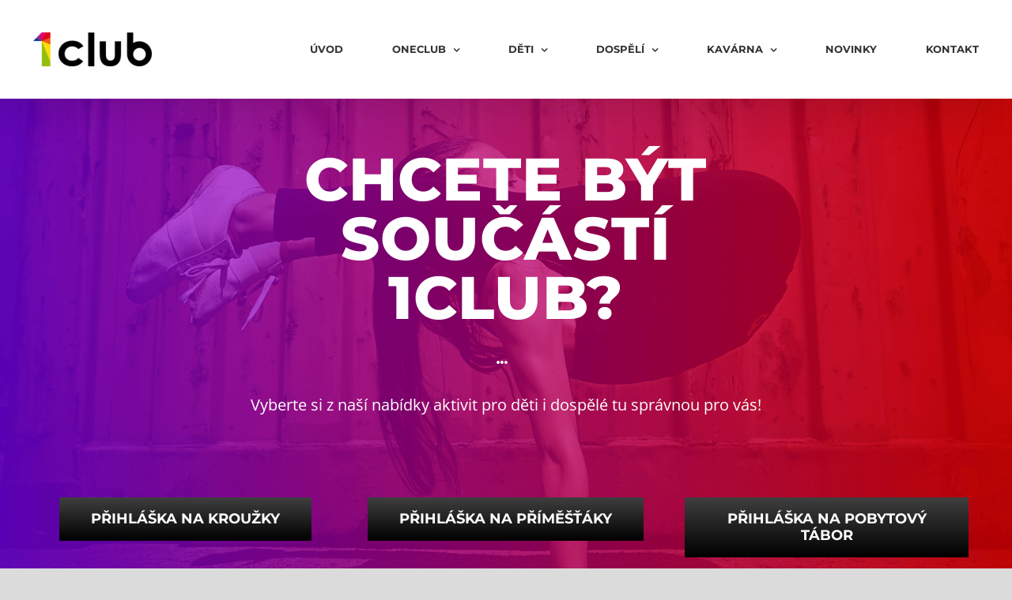

--- FILE ---
content_type: text/html; charset=UTF-8
request_url: https://oneclub.cz/pridejte-se/
body_size: 16172
content:
<!DOCTYPE html>
<html class="avada-html-layout-wide avada-html-header-position-top avada-is-100-percent-template" lang="cs" prefix="og: http://ogp.me/ns# fb: http://ogp.me/ns/fb#">
<head>
	<meta http-equiv="X-UA-Compatible" content="IE=edge" />
	<meta http-equiv="Content-Type" content="text/html; charset=utf-8"/>
	<meta name="viewport" content="width=device-width, initial-scale=1" />
	<meta name='robots' content='index, follow, max-image-preview:large, max-snippet:-1, max-video-preview:-1' />

<!-- Google Tag Manager for WordPress by gtm4wp.com -->
<script data-cfasync="false" data-pagespeed-no-defer>
	var gtm4wp_datalayer_name = "dataLayer";
	var dataLayer = dataLayer || [];
</script>
<!-- End Google Tag Manager for WordPress by gtm4wp.com -->
	<!-- This site is optimized with the Yoast SEO plugin v22.8 - https://yoast.com/wordpress/plugins/seo/ -->
	<title>Přidejte se - OneClub Brno</title>
	<link rel="canonical" href="https://oneclub.cz/pridejte-se/" />
	<meta property="og:locale" content="cs_CZ" />
	<meta property="og:type" content="article" />
	<meta property="og:title" content="Přidejte se - OneClub Brno" />
	<meta property="og:url" content="https://oneclub.cz/pridejte-se/" />
	<meta property="og:site_name" content="OneClub Brno" />
	<meta property="article:publisher" content="https://www.facebook.com/1clubbrno" />
	<meta property="article:modified_time" content="2020-07-14T20:58:48+00:00" />
	<meta property="og:image" content="https://oneclub.cz/wp-content/uploads/2020/07/novy-web.png" />
	<meta property="og:image:width" content="1200" />
	<meta property="og:image:height" content="671" />
	<meta property="og:image:type" content="image/png" />
	<meta name="twitter:card" content="summary_large_image" />
	<meta name="twitter:label1" content="Odhadovaná doba čtení" />
	<meta name="twitter:data1" content="21 minut" />
	<script type="application/ld+json" class="yoast-schema-graph">{"@context":"https://schema.org","@graph":[{"@type":"WebPage","@id":"https://oneclub.cz/pridejte-se/","url":"https://oneclub.cz/pridejte-se/","name":"Přidejte se - OneClub Brno","isPartOf":{"@id":"https://oneclub.cz/#website"},"datePublished":"2016-08-04T08:18:26+00:00","dateModified":"2020-07-14T20:58:48+00:00","breadcrumb":{"@id":"https://oneclub.cz/pridejte-se/#breadcrumb"},"inLanguage":"cs","potentialAction":[{"@type":"ReadAction","target":["https://oneclub.cz/pridejte-se/"]}]},{"@type":"BreadcrumbList","@id":"https://oneclub.cz/pridejte-se/#breadcrumb","itemListElement":[{"@type":"ListItem","position":1,"name":"Domů","item":"https://oneclub.cz/"},{"@type":"ListItem","position":2,"name":"Přidejte se"}]},{"@type":"WebSite","@id":"https://oneclub.cz/#website","url":"https://oneclub.cz/","name":"OneClub Brno","description":"Sportovní aktivity pro děti i dospělé","potentialAction":[{"@type":"SearchAction","target":{"@type":"EntryPoint","urlTemplate":"https://oneclub.cz/?s={search_term_string}"},"query-input":"required name=search_term_string"}],"inLanguage":"cs"}]}</script>
	<!-- / Yoast SEO plugin. -->


<link rel='dns-prefetch' href='//maxcdn.bootstrapcdn.com' />
<link rel='dns-prefetch' href='//www.googletagmanager.com' />
<link rel="alternate" type="application/rss+xml" title="OneClub Brno &raquo; RSS zdroj" href="https://oneclub.cz/feed/" />
<link rel="alternate" type="application/rss+xml" title="OneClub Brno &raquo; RSS komentářů" href="https://oneclub.cz/comments/feed/" />
					<link rel="shortcut icon" href="https://oneclub.cz/wp-content/uploads/2020/07/1club.ico" type="image/x-icon" />
		
					<!-- Apple Touch Icon -->
			<link rel="apple-touch-icon" sizes="180x180" href="https://oneclub.cz/wp-content/uploads/2020/07/1club_apple_retina.png">
		
					<!-- Android Icon -->
			<link rel="icon" sizes="192x192" href="https://oneclub.cz/wp-content/uploads/2020/07/1club_apple.png">
		
					<!-- MS Edge Icon -->
			<meta name="msapplication-TileImage" content="https://oneclub.cz/wp-content/uploads/2020/07/1club_apple_72px.png">
				
		<meta property="og:title" content="Přidejte se"/>
		<meta property="og:type" content="article"/>
		<meta property="og:url" content="https://oneclub.cz/pridejte-se/"/>
		<meta property="og:site_name" content="OneClub Brno"/>
		<meta property="og:description" content="CHCETE BÝT SOUČÁSTÍ 1CLUB?  Vyberte si z naší nabídky aktivit pro děti i dospělé tu správnou pro vás!   PŘIHLÁŠKA NA KROUŽKY  PŘIHLÁŠKA NA PŘÍMĚŠŤÁKY  PŘIHLÁŠKA NA POBYTOVÝ TÁBOR"/>

									<meta property="og:image" content="https://oneclub.cz/wp-content/uploads/2020/07/1club_220px-e1593953439657.png"/>
							<script type="text/javascript">
/* <![CDATA[ */
window._wpemojiSettings = {"baseUrl":"https:\/\/s.w.org\/images\/core\/emoji\/14.0.0\/72x72\/","ext":".png","svgUrl":"https:\/\/s.w.org\/images\/core\/emoji\/14.0.0\/svg\/","svgExt":".svg","source":{"concatemoji":"https:\/\/oneclub.cz\/wp-includes\/js\/wp-emoji-release.min.js?ver=e3c933f06b4f482b92dd5438757d8e87"}};
/*! This file is auto-generated */
!function(i,n){var o,s,e;function c(e){try{var t={supportTests:e,timestamp:(new Date).valueOf()};sessionStorage.setItem(o,JSON.stringify(t))}catch(e){}}function p(e,t,n){e.clearRect(0,0,e.canvas.width,e.canvas.height),e.fillText(t,0,0);var t=new Uint32Array(e.getImageData(0,0,e.canvas.width,e.canvas.height).data),r=(e.clearRect(0,0,e.canvas.width,e.canvas.height),e.fillText(n,0,0),new Uint32Array(e.getImageData(0,0,e.canvas.width,e.canvas.height).data));return t.every(function(e,t){return e===r[t]})}function u(e,t,n){switch(t){case"flag":return n(e,"\ud83c\udff3\ufe0f\u200d\u26a7\ufe0f","\ud83c\udff3\ufe0f\u200b\u26a7\ufe0f")?!1:!n(e,"\ud83c\uddfa\ud83c\uddf3","\ud83c\uddfa\u200b\ud83c\uddf3")&&!n(e,"\ud83c\udff4\udb40\udc67\udb40\udc62\udb40\udc65\udb40\udc6e\udb40\udc67\udb40\udc7f","\ud83c\udff4\u200b\udb40\udc67\u200b\udb40\udc62\u200b\udb40\udc65\u200b\udb40\udc6e\u200b\udb40\udc67\u200b\udb40\udc7f");case"emoji":return!n(e,"\ud83e\udef1\ud83c\udffb\u200d\ud83e\udef2\ud83c\udfff","\ud83e\udef1\ud83c\udffb\u200b\ud83e\udef2\ud83c\udfff")}return!1}function f(e,t,n){var r="undefined"!=typeof WorkerGlobalScope&&self instanceof WorkerGlobalScope?new OffscreenCanvas(300,150):i.createElement("canvas"),a=r.getContext("2d",{willReadFrequently:!0}),o=(a.textBaseline="top",a.font="600 32px Arial",{});return e.forEach(function(e){o[e]=t(a,e,n)}),o}function t(e){var t=i.createElement("script");t.src=e,t.defer=!0,i.head.appendChild(t)}"undefined"!=typeof Promise&&(o="wpEmojiSettingsSupports",s=["flag","emoji"],n.supports={everything:!0,everythingExceptFlag:!0},e=new Promise(function(e){i.addEventListener("DOMContentLoaded",e,{once:!0})}),new Promise(function(t){var n=function(){try{var e=JSON.parse(sessionStorage.getItem(o));if("object"==typeof e&&"number"==typeof e.timestamp&&(new Date).valueOf()<e.timestamp+604800&&"object"==typeof e.supportTests)return e.supportTests}catch(e){}return null}();if(!n){if("undefined"!=typeof Worker&&"undefined"!=typeof OffscreenCanvas&&"undefined"!=typeof URL&&URL.createObjectURL&&"undefined"!=typeof Blob)try{var e="postMessage("+f.toString()+"("+[JSON.stringify(s),u.toString(),p.toString()].join(",")+"));",r=new Blob([e],{type:"text/javascript"}),a=new Worker(URL.createObjectURL(r),{name:"wpTestEmojiSupports"});return void(a.onmessage=function(e){c(n=e.data),a.terminate(),t(n)})}catch(e){}c(n=f(s,u,p))}t(n)}).then(function(e){for(var t in e)n.supports[t]=e[t],n.supports.everything=n.supports.everything&&n.supports[t],"flag"!==t&&(n.supports.everythingExceptFlag=n.supports.everythingExceptFlag&&n.supports[t]);n.supports.everythingExceptFlag=n.supports.everythingExceptFlag&&!n.supports.flag,n.DOMReady=!1,n.readyCallback=function(){n.DOMReady=!0}}).then(function(){return e}).then(function(){var e;n.supports.everything||(n.readyCallback(),(e=n.source||{}).concatemoji?t(e.concatemoji):e.wpemoji&&e.twemoji&&(t(e.twemoji),t(e.wpemoji)))}))}((window,document),window._wpemojiSettings);
/* ]]> */
</script>
<link rel='stylesheet' id='sbi_styles-css' href='https://oneclub.cz/wp-content/plugins/instagram-feed/css/sbi-styles.min.css?ver=6.10.0' type='text/css' media='all' />
<style id='wp-emoji-styles-inline-css' type='text/css'>

	img.wp-smiley, img.emoji {
		display: inline !important;
		border: none !important;
		box-shadow: none !important;
		height: 1em !important;
		width: 1em !important;
		margin: 0 0.07em !important;
		vertical-align: -0.1em !important;
		background: none !important;
		padding: 0 !important;
	}
</style>
<link rel='stylesheet' id='cff-css' href='https://oneclub.cz/wp-content/plugins/custom-facebook-feed/assets/css/cff-style.min.css?ver=4.3.4' type='text/css' media='all' />
<link rel='stylesheet' id='sb-font-awesome-css' href='https://maxcdn.bootstrapcdn.com/font-awesome/4.7.0/css/font-awesome.min.css?ver=e3c933f06b4f482b92dd5438757d8e87' type='text/css' media='all' />
<link rel='stylesheet' id='fusion-dynamic-css-css' href='https://oneclub.cz/wp-content/uploads/fusion-styles/a2cdb24559cdc5f609f2e8b4b8579add.min.css?ver=3.11.3' type='text/css' media='all' />
<script type="text/javascript" src="https://oneclub.cz/wp-includes/js/jquery/jquery.min.js?ver=3.7.1" id="jquery-core-js"></script>
<script type="text/javascript" src="https://oneclub.cz/wp-includes/js/jquery/jquery-migrate.min.js?ver=3.4.1" id="jquery-migrate-js"></script>
<link rel="https://api.w.org/" href="https://oneclub.cz/wp-json/" /><link rel="alternate" type="application/json" href="https://oneclub.cz/wp-json/wp/v2/pages/12" /><link rel="EditURI" type="application/rsd+xml" title="RSD" href="https://oneclub.cz/xmlrpc.php?rsd" />
<link rel="alternate" type="application/json+oembed" href="https://oneclub.cz/wp-json/oembed/1.0/embed?url=https%3A%2F%2Foneclub.cz%2Fpridejte-se%2F" />
<link rel="alternate" type="text/xml+oembed" href="https://oneclub.cz/wp-json/oembed/1.0/embed?url=https%3A%2F%2Foneclub.cz%2Fpridejte-se%2F&#038;format=xml" />
<meta name="generator" content="Site Kit by Google 1.168.0" /><!-- Meta Pixel Code -->
<script>
!function(f,b,e,v,n,t,s)
{if(f.fbq)return;n=f.fbq=function(){n.callMethod?
n.callMethod.apply(n,arguments):n.queue.push(arguments)};
if(!f._fbq)f._fbq=n;n.push=n;n.loaded=!0;n.version='2.0';
n.queue=[];t=b.createElement(e);t.async=!0;
t.src=v;s=b.getElementsByTagName(e)[0];
s.parentNode.insertBefore(t,s)}(window, document,'script',
'https://connect.facebook.net/en_US/fbevents.js');
fbq('init', '497356206517621');
fbq('track', 'PageView');
</script>
<noscript><img height="1" width="1" style="display:none"
src="https://www.facebook.com/tr?id=497356206517621&ev=PageView&noscript=1"
/></noscript>
<!-- End Meta Pixel Code -->

<!-- Google Tag Manager for WordPress by gtm4wp.com -->
<!-- GTM Container placement set to automatic -->
<script data-cfasync="false" data-pagespeed-no-defer type="text/javascript">
	var dataLayer_content = {"pagePostType":"page","pagePostType2":"single-page","pagePostAuthor":"balharova"};
	dataLayer.push( dataLayer_content );
</script>
<script data-cfasync="false" data-pagespeed-no-defer type="text/javascript">
(function(w,d,s,l,i){w[l]=w[l]||[];w[l].push({'gtm.start':
new Date().getTime(),event:'gtm.js'});var f=d.getElementsByTagName(s)[0],
j=d.createElement(s),dl=l!='dataLayer'?'&l='+l:'';j.async=true;j.src=
'//www.googletagmanager.com/gtm.js?id='+i+dl;f.parentNode.insertBefore(j,f);
})(window,document,'script','dataLayer','GTM-N3RD5X2W');
</script>
<!-- End Google Tag Manager for WordPress by gtm4wp.com --><style type="text/css" id="css-fb-visibility">@media screen and (max-width: 640px){.fusion-no-small-visibility{display:none !important;}body .sm-text-align-center{text-align:center !important;}body .sm-text-align-left{text-align:left !important;}body .sm-text-align-right{text-align:right !important;}body .sm-flex-align-center{justify-content:center !important;}body .sm-flex-align-flex-start{justify-content:flex-start !important;}body .sm-flex-align-flex-end{justify-content:flex-end !important;}body .sm-mx-auto{margin-left:auto !important;margin-right:auto !important;}body .sm-ml-auto{margin-left:auto !important;}body .sm-mr-auto{margin-right:auto !important;}body .fusion-absolute-position-small{position:absolute;top:auto;width:100%;}.awb-sticky.awb-sticky-small{ position: sticky; top: var(--awb-sticky-offset,0); }}@media screen and (min-width: 641px) and (max-width: 1024px){.fusion-no-medium-visibility{display:none !important;}body .md-text-align-center{text-align:center !important;}body .md-text-align-left{text-align:left !important;}body .md-text-align-right{text-align:right !important;}body .md-flex-align-center{justify-content:center !important;}body .md-flex-align-flex-start{justify-content:flex-start !important;}body .md-flex-align-flex-end{justify-content:flex-end !important;}body .md-mx-auto{margin-left:auto !important;margin-right:auto !important;}body .md-ml-auto{margin-left:auto !important;}body .md-mr-auto{margin-right:auto !important;}body .fusion-absolute-position-medium{position:absolute;top:auto;width:100%;}.awb-sticky.awb-sticky-medium{ position: sticky; top: var(--awb-sticky-offset,0); }}@media screen and (min-width: 1025px){.fusion-no-large-visibility{display:none !important;}body .lg-text-align-center{text-align:center !important;}body .lg-text-align-left{text-align:left !important;}body .lg-text-align-right{text-align:right !important;}body .lg-flex-align-center{justify-content:center !important;}body .lg-flex-align-flex-start{justify-content:flex-start !important;}body .lg-flex-align-flex-end{justify-content:flex-end !important;}body .lg-mx-auto{margin-left:auto !important;margin-right:auto !important;}body .lg-ml-auto{margin-left:auto !important;}body .lg-mr-auto{margin-right:auto !important;}body .fusion-absolute-position-large{position:absolute;top:auto;width:100%;}.awb-sticky.awb-sticky-large{ position: sticky; top: var(--awb-sticky-offset,0); }}</style>
<!-- Meta Pixel Code -->
<script type='text/javascript'>
!function(f,b,e,v,n,t,s){if(f.fbq)return;n=f.fbq=function(){n.callMethod?
n.callMethod.apply(n,arguments):n.queue.push(arguments)};if(!f._fbq)f._fbq=n;
n.push=n;n.loaded=!0;n.version='2.0';n.queue=[];t=b.createElement(e);t.async=!0;
t.src=v;s=b.getElementsByTagName(e)[0];s.parentNode.insertBefore(t,s)}(window,
document,'script','https://connect.facebook.net/en_US/fbevents.js?v=next');
</script>
<!-- End Meta Pixel Code -->

      <script type='text/javascript'>
        var url = window.location.origin + '?ob=open-bridge';
        fbq('set', 'openbridge', '7445304325491457', url);
      </script>
    <script type='text/javascript'>fbq('init', '7445304325491457', {}, {
    "agent": "wordpress-6.4.7-3.0.16"
})</script><script type='text/javascript'>
    fbq('track', 'PageView', []);
  </script>
<!-- Meta Pixel Code -->
<noscript>
<img height="1" width="1" style="display:none" alt="fbpx"
src="https://www.facebook.com/tr?id=7445304325491457&ev=PageView&noscript=1" />
</noscript>
<!-- End Meta Pixel Code -->
		<script type="text/javascript">
			var doc = document.documentElement;
			doc.setAttribute( 'data-useragent', navigator.userAgent );
		</script>
		<!-- Global site tag (gtag.js) - Google Analytics -->
<script async src="https://www.googletagmanager.com/gtag/js?id=UA-51785030-1"></script>
<script>
  window.dataLayer = window.dataLayer || [];
  function gtag(){dataLayer.push(arguments);}
  gtag('js', new Date());

  gtag('config', 'UA-51785030-1');
</script>

<meta name="google-site-verification" content="8Hp4ix6M2Tt7QaJSRGQ-FzmkNrRt2bAMFMLkVE6dUbI" />
	<!-- Meta Pixel Code -->
<script>
!function(f,b,e,v,n,t,s)
{if(f.fbq)return;n=f.fbq=function(){n.callMethod?
n.callMethod.apply(n,arguments):n.queue.push(arguments)};
if(!f._fbq)f._fbq=n;n.push=n;n.loaded=!0;n.version='2.0';
n.queue=[];t=b.createElement(e);t.async=!0;
t.src=v;s=b.getElementsByTagName(e)[0];
s.parentNode.insertBefore(t,s)}(window, document,'script',
'https://connect.facebook.net/en_US/fbevents.js');
fbq('init', '7445304325491457');
fbq('track', 'PageView');
</script>
<noscript><img height="1" width="1" style="display:none"
src="https://www.facebook.com/tr?id=7445304325491457&ev=PageView&noscript=1"
/></noscript>
<!-- End Meta Pixel Code --></head>

<body data-rsssl=1 class="page-template page-template-100-width page-template-100-width-php page page-id-12 fusion-image-hovers fusion-pagination-sizing fusion-button_type-flat fusion-button_span-no fusion-button_gradient-linear avada-image-rollover-circle-no avada-image-rollover-yes avada-image-rollover-direction-fade fusion-has-button-gradient fusion-body ltr fusion-sticky-header no-tablet-sticky-header no-mobile-sticky-header no-mobile-slidingbar no-mobile-totop avada-has-rev-slider-styles fusion-disable-outline fusion-sub-menu-slide mobile-logo-pos-left layout-wide-mode avada-has-boxed-modal-shadow-none layout-scroll-offset-full avada-has-zero-margin-offset-top fusion-top-header menu-text-align-center mobile-menu-design-modern fusion-show-pagination-text fusion-header-layout-v1 avada-responsive avada-footer-fx-none avada-menu-highlight-style-textcolor fusion-search-form-classic fusion-main-menu-search-dropdown fusion-avatar-square avada-dropdown-styles avada-blog-layout-grid avada-blog-archive-layout-grid avada-header-shadow-yes avada-menu-icon-position-left avada-has-mainmenu-dropdown-divider avada-has-header-100-width avada-has-pagetitle-bg-full avada-has-mobile-menu-search avada-has-100-footer avada-has-breadcrumb-mobile-hidden avada-has-titlebar-hide avada-has-pagination-padding avada-flyout-menu-direction-fade avada-ec-views-v1" data-awb-post-id="12">
	
<!-- GTM Container placement set to automatic -->
<!-- Google Tag Manager (noscript) -->
				<noscript><iframe src="https://www.googletagmanager.com/ns.html?id=GTM-N3RD5X2W" height="0" width="0" style="display:none;visibility:hidden" aria-hidden="true"></iframe></noscript>
<!-- End Google Tag Manager (noscript) -->	<a class="skip-link screen-reader-text" href="#content">Přeskočit na obsah</a>

	<div id="boxed-wrapper">
		
		<div id="wrapper" class="fusion-wrapper">
			<div id="home" style="position:relative;top:-1px;"></div>
							
					
			<header class="fusion-header-wrapper fusion-header-shadow">
				<div class="fusion-header-v1 fusion-logo-alignment fusion-logo-left fusion-sticky-menu- fusion-sticky-logo-1 fusion-mobile-logo-1  fusion-mobile-menu-design-modern">
					<div class="fusion-header-sticky-height"></div>
<div class="fusion-header">
	<div class="fusion-row">
					<div class="fusion-logo" data-margin-top="41px" data-margin-bottom="41px" data-margin-left="0px" data-margin-right="0px">
			<a class="fusion-logo-link"  href="https://oneclub.cz/" >

						<!-- standard logo -->
			<img src="https://oneclub.cz/wp-content/uploads/2020/07/1club_220px-e1593953439657.png" srcset="https://oneclub.cz/wp-content/uploads/2020/07/1club_220px-e1593953439657.png 1x, https://oneclub.cz/wp-content/uploads/2020/07/1club_600px-e1593953457523.png 2x" width="150" height="43" style="max-height:43px;height:auto;" alt="OneClub Brno Logo" data-retina_logo_url="https://oneclub.cz/wp-content/uploads/2020/07/1club_600px-e1593953457523.png" class="fusion-standard-logo" />

											<!-- mobile logo -->
				<img src="https://oneclub.cz/wp-content/uploads/2020/07/1club_220px-e1593953439657.png" srcset="https://oneclub.cz/wp-content/uploads/2020/07/1club_220px-e1593953439657.png 1x, https://oneclub.cz/wp-content/uploads/2020/07/1club_600px-e1593953457523.png 2x" width="150" height="43" style="max-height:43px;height:auto;" alt="OneClub Brno Logo" data-retina_logo_url="https://oneclub.cz/wp-content/uploads/2020/07/1club_600px-e1593953457523.png" class="fusion-mobile-logo" />
			
											<!-- sticky header logo -->
				<img src="https://oneclub.cz/wp-content/uploads/2020/07/1club_220px-e1593953439657.png" srcset="https://oneclub.cz/wp-content/uploads/2020/07/1club_220px-e1593953439657.png 1x, https://oneclub.cz/wp-content/uploads/2020/07/1club_600px-e1593953457523.png 2x" width="150" height="43" style="max-height:43px;height:auto;" alt="OneClub Brno Logo" data-retina_logo_url="https://oneclub.cz/wp-content/uploads/2020/07/1club_600px-e1593953457523.png" class="fusion-sticky-logo" />
					</a>
		</div>		<nav class="fusion-main-menu" aria-label="Hlavní menu"><ul id="menu-sports-main-menu" class="fusion-menu"><li  id="menu-item-1434"  class="menu-item menu-item-type-post_type menu-item-object-page menu-item-home menu-item-1434"  data-item-id="1434"><a  href="https://oneclub.cz/" class="fusion-textcolor-highlight"><span class="menu-text">ÚVOD</span></a></li><li  id="menu-item-1430"  class="menu-item menu-item-type-custom menu-item-object-custom menu-item-has-children menu-item-1430 fusion-dropdown-menu"  data-item-id="1430"><a  class="fusion-textcolor-highlight"><span class="menu-text">ONECLUB</span> <span class="fusion-caret"><i class="fusion-dropdown-indicator" aria-hidden="true"></i></span></a><ul class="sub-menu"><li  id="menu-item-1698"  class="menu-item menu-item-type-post_type menu-item-object-page menu-item-1698 fusion-dropdown-submenu" ><a  href="https://oneclub.cz/o-nas/" class="fusion-textcolor-highlight"><span>O NÁS</span></a></li><li  id="menu-item-1752"  class="menu-item menu-item-type-post_type menu-item-object-page menu-item-1752 fusion-dropdown-submenu" ><a  href="https://oneclub.cz/tym/" class="fusion-textcolor-highlight"><span>NÁŠ TÝM</span></a></li><li  id="menu-item-2927"  class="menu-item menu-item-type-post_type menu-item-object-page menu-item-2927 fusion-dropdown-submenu" ><a  href="https://oneclub.cz/pracovni-prilezitosti/" class="fusion-textcolor-highlight"><span>PRACOVNÍ PŘÍLEŽITOSTI</span></a></li></ul></li><li  id="menu-item-1421"  class="menu-item menu-item-type-custom menu-item-object-custom menu-item-has-children menu-item-1421 fusion-dropdown-menu"  data-item-id="1421"><a  class="fusion-textcolor-highlight"><span class="menu-text">DĚTI</span> <span class="fusion-caret"><i class="fusion-dropdown-indicator" aria-hidden="true"></i></span></a><ul class="sub-menu"><li  id="menu-item-1583"  class="menu-item menu-item-type-post_type menu-item-object-page menu-item-1583 fusion-dropdown-submenu" ><a  href="https://oneclub.cz/krouzky/" class="fusion-textcolor-highlight"><span>KROUŽKY</span></a></li><li  id="menu-item-1660"  class="menu-item menu-item-type-post_type menu-item-object-page menu-item-1660 fusion-dropdown-submenu" ><a  href="https://oneclub.cz/zavodni-aerobik/" class="fusion-textcolor-highlight"><span>ZÁVODNÍ AEROBIK</span></a></li><li  id="menu-item-2778"  class="menu-item menu-item-type-post_type menu-item-object-page menu-item-2778 fusion-dropdown-submenu" ><a  href="https://oneclub.cz/cviceni-s-detmi/" class="fusion-textcolor-highlight"><span>CVIČENÍ S DĚTMI</span></a></li><li  id="menu-item-1659"  class="menu-item menu-item-type-post_type menu-item-object-page menu-item-1659 fusion-dropdown-submenu" ><a  href="https://oneclub.cz/tabory/" class="fusion-textcolor-highlight"><span>TÁBORY</span></a></li><li  id="menu-item-2589"  class="menu-item menu-item-type-post_type menu-item-object-page menu-item-2589 fusion-dropdown-submenu" ><a  href="https://oneclub.cz/detsky-koutek/" class="fusion-textcolor-highlight"><span>DĚTSKÝ KOUTEK</span></a></li><li  id="menu-item-2656"  class="menu-item menu-item-type-post_type menu-item-object-page menu-item-2656 fusion-dropdown-submenu" ><a  href="https://oneclub.cz/detske-oslavy/" class="fusion-textcolor-highlight"><span>DĚTSKÉ OSLAVY</span></a></li></ul></li><li  id="menu-item-1422"  class="menu-item menu-item-type-custom menu-item-object-custom menu-item-has-children menu-item-1422 fusion-dropdown-menu"  data-item-id="1422"><a  class="fusion-textcolor-highlight"><span class="menu-text">DOSPĚLÍ</span> <span class="fusion-caret"><i class="fusion-dropdown-indicator" aria-hidden="true"></i></span></a><ul class="sub-menu"><li  id="menu-item-1787"  class="menu-item menu-item-type-post_type menu-item-object-page menu-item-1787 fusion-dropdown-submenu" ><a  href="https://oneclub.cz/salove-lekce/" class="fusion-textcolor-highlight"><span>SÁLOVÉ LEKCE</span></a></li><li  id="menu-item-2796"  class="menu-item menu-item-type-post_type menu-item-object-page menu-item-2796 fusion-dropdown-submenu" ><a  href="https://oneclub.cz/salove-lekce-nasich-partneru/" class="fusion-textcolor-highlight"><span>LEKCE NAŠICH PARTNERŮ</span></a></li><li  id="menu-item-1786"  class="menu-item menu-item-type-post_type menu-item-object-page menu-item-1786 fusion-dropdown-submenu" ><a  href="https://oneclub.cz/pronajem-prostoru/" class="fusion-textcolor-highlight"><span>PRONÁJEM PROSTORŮ</span></a></li><li  id="menu-item-2588"  class="menu-item menu-item-type-post_type menu-item-object-page menu-item-2588 fusion-dropdown-submenu" ><a  href="https://oneclub.cz/detsky-koutek/" class="fusion-textcolor-highlight"><span>DĚTSKÝ KOUTEK</span></a></li><li  id="menu-item-3318"  class="menu-item menu-item-type-post_type menu-item-object-page menu-item-3318 fusion-dropdown-submenu" ><a  href="https://oneclub.cz/masaze/" class="fusion-textcolor-highlight"><span>MASÁŽE</span></a></li></ul></li><li  id="menu-item-1774"  class="menu-item menu-item-type-post_type menu-item-object-page menu-item-has-children menu-item-1774 fusion-dropdown-menu"  data-item-id="1774"><a  href="https://oneclub.cz/kavarna/" class="fusion-textcolor-highlight"><span class="menu-text">KAVÁRNA</span> <span class="fusion-caret"><i class="fusion-dropdown-indicator" aria-hidden="true"></i></span></a><ul class="sub-menu"><li  id="menu-item-2657"  class="menu-item menu-item-type-post_type menu-item-object-page menu-item-2657 fusion-dropdown-submenu" ><a  href="https://oneclub.cz/detske-oslavy/" class="fusion-textcolor-highlight"><span>DĚTSKÉ OSLAVY</span></a></li><li  id="menu-item-2998"  class="menu-item menu-item-type-post_type menu-item-object-page menu-item-2998 fusion-dropdown-submenu" ><a  href="https://oneclub.cz/detsky-koutek/" class="fusion-textcolor-highlight"><span>DĚTSKÝ KOUTEK</span></a></li></ul></li><li  id="menu-item-15"  class="menu-item menu-item-type-post_type menu-item-object-page menu-item-15"  data-item-id="15"><a  href="https://oneclub.cz/novinky/" class="fusion-textcolor-highlight"><span class="menu-text">NOVINKY</span></a></li><li  id="menu-item-1728"  class="menu-item menu-item-type-post_type menu-item-object-page menu-item-1728"  data-item-id="1728"><a  href="https://oneclub.cz/kontakt/" class="fusion-textcolor-highlight"><span class="menu-text">KONTAKT</span></a></li></ul></nav>	<div class="fusion-mobile-menu-icons">
							<a href="#" class="fusion-icon awb-icon-bars" aria-label="Přepnout mobilní menu" aria-expanded="false"></a>
		
					<a href="#" class="fusion-icon awb-icon-search" aria-label="Přepnout mobilní vyhledávání"></a>
		
		
			</div>

<nav class="fusion-mobile-nav-holder fusion-mobile-menu-text-align-left" aria-label="Hlavní mobilní menu"></nav>

		
<div class="fusion-clearfix"></div>
<div class="fusion-mobile-menu-search">
			<form role="search" class="searchform fusion-search-form  fusion-search-form-classic" method="get" action="https://oneclub.cz/">
			<div class="fusion-search-form-content">

				
				<div class="fusion-search-field search-field">
					<label><span class="screen-reader-text">Hledat:</span>
													<input type="search" value="" name="s" class="s" placeholder="Hledání..." required aria-required="true" aria-label="Hledání..."/>
											</label>
				</div>
				<div class="fusion-search-button search-button">
					<input type="submit" class="fusion-search-submit searchsubmit" aria-label="Hledat" value="&#xf002;" />
									</div>

				
			</div>


			
		</form>
		</div>
			</div>
</div>
				</div>
				<div class="fusion-clearfix"></div>
			</header>
								
							<div id="sliders-container" class="fusion-slider-visibility">
					</div>
				
					
							
			
						<main id="main" class="clearfix width-100">
				<div class="fusion-row" style="max-width:100%;">
<section id="content" class="full-width">
					<div id="post-12" class="post-12 page type-page status-publish hentry">
			<span class="entry-title rich-snippet-hidden">Přidejte se</span><span class="vcard rich-snippet-hidden"><span class="fn"><a href="https://oneclub.cz/author/balharova/" title="Příspěvky od balharova" rel="author">balharova</a></span></span><span class="updated rich-snippet-hidden">2020-07-14T22:58:48+02:00</span>						<div class="post-content">
				<div class="fusion-fullwidth fullwidth-box fusion-builder-row-1 fusion-parallax-none nonhundred-percent-fullwidth hundred-percent-height hundred-percent-height-center-content non-hundred-percent-height-scrolling lazyload" style="--awb-background-position:center top;--awb-border-radius-top-left:0px;--awb-border-radius-top-right:0px;--awb-border-radius-bottom-right:0px;--awb-border-radius-bottom-left:0px;--awb-padding-top:5%;--awb-padding-bottom:6%;--awb-background-size:cover;--awb-border-sizes-top:0px;--awb-border-sizes-bottom:0px;--awb-flex-wrap:wrap;" data-bg="https://oneclub.cz/wp-content/uploads/2016/08/zavodni-aerobik-oneclub.png" ><div class="fusion-fullwidth-center-content"><div class="fusion-builder-row fusion-row"><div class="fusion-layout-column fusion_builder_column fusion-builder-column-0 fusion_builder_column_1_6 1_6 fusion-one-sixth fusion-column-first fusion-no-small-visibility" style="--awb-bg-size:cover;width:16.666666666667%;width:calc(16.666666666667% - ( ( 4% + 4% ) * 0.16666666666667 ) );margin-right: 4%;"><div class="fusion-column-wrapper fusion-flex-column-wrapper-legacy"><div class="fusion-clearfix"></div></div></div><div class="fusion-layout-column fusion_builder_column fusion-builder-column-1 fusion_builder_column_2_3 2_3 fusion-two-third fusion-animated" style="--awb-bg-size:cover;--awb-margin-top:60px;--awb-margin-bottom:70px;width:66.666666666667%;width:calc(66.666666666667% - ( ( 4% + 4% ) * 0.66666666666667 ) );margin-right: 4%;" data-animationType="fadeInDown" data-animationDuration="1.0" data-animationOffset="top-into-view"><div class="fusion-column-wrapper fusion-flex-column-wrapper-legacy"><div class="fusion-text fusion-text-1"><h2 style="text-align: center; font-size: 90px; line-height: 1em; margin-top: 0.24em; margin-bottom: 30px;"><span style="color: #ffffff;">CHCETE BÝT SOUČÁSTÍ 1CLUB?</span></h2>
</div><div class="fusion-fa-align-center"><i class="fb-icon-element-1 fb-icon-element fontawesome-icon fa fa-ellipsis-h circle-no" style="--awb-font-size:14px;--awb-margin-bottom:30px;"></i></div><div class="fusion-text fusion-text-2"><p style="text-align: center; font-size: 20px; line-height: 34px;"><span style="color: #ffffff;">Vyberte si z naší nabídky aktivit pro děti i dospělé tu správnou pro vás!</span></p>
</div><div class="fusion-clearfix"></div></div></div><div class="fusion-layout-column fusion_builder_column fusion-builder-column-2 fusion_builder_column_1_6 1_6 fusion-one-sixth fusion-column-last fusion-no-small-visibility" style="--awb-bg-size:cover;width:16.666666666667%;width:calc(16.666666666667% - ( ( 4% + 4% ) * 0.16666666666667 ) );"><div class="fusion-column-wrapper fusion-flex-column-wrapper-legacy"><div class="fusion-clearfix"></div></div></div><div class="fusion-layout-column fusion_builder_column fusion-builder-column-3 fusion_builder_column_1_3 1_3 fusion-one-third fusion-column-first fusion-animated" style="--awb-bg-size:cover;--awb-margin-top:10px;width:33.333333333333%;width:calc(33.333333333333% - ( ( 4% + 4% ) * 0.33333333333333 ) );margin-right: 4%;" data-animationType="fadeInDown" data-animationDuration="1.0" data-animationOffset="top-into-view"><div class="fusion-column-wrapper fusion-column-has-shadow fusion-flex-column-wrapper-legacy"><div class="fusion-aligncenter"><a class="fusion-button button-flat button-xlarge button-default fusion-button-default button-1 fusion-button-default-span fusion-button-default-type" target="_blank" rel="noopener noreferrer" href="https://forms.gle/KavH31SBrV7t2hPK8"><span class="fusion-button-text">PŘIHLÁŠKA NA KROUŽKY</span></a></div><div class="fusion-clearfix"></div></div></div><div class="fusion-layout-column fusion_builder_column fusion-builder-column-4 fusion_builder_column_1_3 1_3 fusion-one-third fusion-animated" style="--awb-bg-size:cover;--awb-margin-top:10px;width:33.333333333333%;width:calc(33.333333333333% - ( ( 4% + 4% ) * 0.33333333333333 ) );margin-right: 4%;" data-animationType="fadeInDown" data-animationDuration="1.0" data-animationOffset="top-into-view"><div class="fusion-column-wrapper fusion-column-has-shadow fusion-flex-column-wrapper-legacy"><div class="fusion-aligncenter"><a class="fusion-button button-flat button-xlarge button-default fusion-button-default button-2 fusion-button-default-span fusion-button-default-type" target="_blank" rel="noopener noreferrer" href="https://forms.gle/WJeUV3nnyEguGcX86"><span class="fusion-button-text">PŘIHLÁŠKA NA PŘÍMĚŠŤÁKY</span></a></div><div class="fusion-clearfix"></div></div></div><div class="fusion-layout-column fusion_builder_column fusion-builder-column-5 fusion_builder_column_1_3 1_3 fusion-one-third fusion-column-last fusion-animated" style="--awb-bg-size:cover;--awb-margin-top:10px;width:33.333333333333%;width:calc(33.333333333333% - ( ( 4% + 4% ) * 0.33333333333333 ) );" data-animationType="fadeInDown" data-animationDuration="1.0" data-animationOffset="top-into-view"><div class="fusion-column-wrapper fusion-column-has-shadow fusion-flex-column-wrapper-legacy"><div class="fusion-aligncenter"><a class="fusion-button button-flat button-xlarge button-default fusion-button-default button-3 fusion-button-default-span fusion-button-default-type" target="_blank" rel="noopener noreferrer" href="https://forms.gle/9um8NApvttUkJMkT6"><span class="fusion-button-text">PŘIHLÁŠKA NA POBYTOVÝ TÁBOR</span></a></div><div class="fusion-clearfix"></div></div></div></div></div></div><div class="fusion-fullwidth fullwidth-box fusion-builder-row-2 hundred-percent-fullwidth non-hundred-percent-height-scrolling fusion-equal-height-columns" style="--awb-border-radius-top-left:0px;--awb-border-radius-top-right:0px;--awb-border-radius-bottom-right:0px;--awb-border-radius-bottom-left:0px;--awb-margin-top:50px;--awb-margin-bottom:70px;--awb-flex-wrap:wrap;" ><div class="fusion-builder-row fusion-row"><div class="fusion-layout-column fusion_builder_column fusion-builder-column-6 fusion_builder_column_1_1 1_1 fusion-one-full fusion-column-first fusion-column-last" style="--awb-bg-size:cover;"><div class="fusion-column-wrapper fusion-column-has-shadow fusion-flex-column-wrapper-legacy"><div class="fusion-column-content-centered"><div class="fusion-column-content"><div class="fusion-title title fusion-title-1 fusion-sep-none fusion-title-center fusion-title-text fusion-title-size-two" style="--awb-margin-bottom:50px;"><h2 class="fusion-title-heading title-heading-center fusion-responsive-typography-calculated" style="margin:0;--fontSize:48;line-height:1.2;"><h6 style="text-align: center;">Co se událo a co nás čeká</h6>
<h2 style="text-align: center;">NOVINKY A AKCE</h2></h2></div><div class="fusion-recent-posts fusion-recent-posts-1 avada-container layout-default layout-columns-3"><section class="fusion-columns columns fusion-columns-3 columns-3"><article class="post fusion-column column col col-lg-4 col-md-4 col-sm-4"><div class="fusion-flexslider fusion-flexslider-loading flexslider flexslider-hover-type-zoomin"><ul class="slides"><li><a href="https://oneclub.cz/fitcamp-v-brne-2026/" aria-label="FitCamp v Brně 2026" class="hover-type-zoomin"><img fetchpriority="high" decoding="async" width="700" height="441" src="https://oneclub.cz/wp-content/uploads/2026/01/Blog-post-conver-1-700x441.png" class="attachment-recent-posts size-recent-posts lazyload" alt="" srcset="data:image/svg+xml,%3Csvg%20xmlns%3D%27http%3A%2F%2Fwww.w3.org%2F2000%2Fsvg%27%20width%3D%271200%27%20height%3D%271000%27%20viewBox%3D%270%200%201200%201000%27%3E%3Crect%20width%3D%271200%27%20height%3D%271000%27%20fill-opacity%3D%220%22%2F%3E%3C%2Fsvg%3E" data-orig-src="https://oneclub.cz/wp-content/uploads/2026/01/Blog-post-conver-1-700x441.png" data-srcset="https://oneclub.cz/wp-content/uploads/2026/01/Blog-post-conver-1-320x202.png 320w, https://oneclub.cz/wp-content/uploads/2026/01/Blog-post-conver-1-700x441.png 700w" data-sizes="auto" /></a></li></ul></div><div class="recent-posts-content"><span class="vcard" style="display: none;"><span class="fn"><a href="https://oneclub.cz/author/chlubna/" title="Příspěvky od Lucie Chlubná" rel="author">Lucie Chlubná</a></span></span><span class="updated" style="display:none;">2026-01-20T20:41:31+01:00</span><h4 class="entry-title"><a href="https://oneclub.cz/fitcamp-v-brne-2026/">FitCamp v Brně 2026</a></h4><p>FitCamp v Brně – lekce, vzdělávání, well-being!Chcete se dozvědět něco o zdravém životním stylu, rovnováze a motivaci? Zároveň vyzkoušet posilovací, body and mind i taneční lekce vevnitři i venku? FitCamp příměstský tábor je určen pro všechny ve věku 13-17 let, kteří mají rádi pohyb, seberozvoj a chtějí si týden naplno [...]</p></div></article><article class="post fusion-column column col col-lg-4 col-md-4 col-sm-4"><div class="fusion-flexslider fusion-flexslider-loading flexslider flexslider-hover-type-zoomin"><ul class="slides"><li><a href="https://oneclub.cz/letni-akcni-primestske-tabory-v-brne-2026/" aria-label="Letní akční příměstské tábory v Brně 2026" class="hover-type-zoomin"><img decoding="async" width="700" height="441" src="https://oneclub.cz/wp-content/uploads/2025/01/blog-post-1200x1000px-3-700x441.png" class="attachment-recent-posts size-recent-posts lazyload" alt="" srcset="data:image/svg+xml,%3Csvg%20xmlns%3D%27http%3A%2F%2Fwww.w3.org%2F2000%2Fsvg%27%20width%3D%271200%27%20height%3D%271000%27%20viewBox%3D%270%200%201200%201000%27%3E%3Crect%20width%3D%271200%27%20height%3D%271000%27%20fill-opacity%3D%220%22%2F%3E%3C%2Fsvg%3E" data-orig-src="https://oneclub.cz/wp-content/uploads/2025/01/blog-post-1200x1000px-3-700x441.png" data-srcset="https://oneclub.cz/wp-content/uploads/2025/01/blog-post-1200x1000px-3-320x202.png 320w, https://oneclub.cz/wp-content/uploads/2025/01/blog-post-1200x1000px-3-700x441.png 700w" data-sizes="auto" /></a></li></ul></div><div class="recent-posts-content"><span class="vcard" style="display: none;"><span class="fn"><a href="https://oneclub.cz/author/chlubna/" title="Příspěvky od Lucie Chlubná" rel="author">Lucie Chlubná</a></span></span><span class="updated" style="display:none;">2026-01-14T11:52:56+01:00</span><h4 class="entry-title"><a href="https://oneclub.cz/letni-akcni-primestske-tabory-v-brne-2026/">Letní akční příměstské tábory v Brně 2026</a></h4><p> Akční příměstské tábory v Brně - zažijte léto plné dobrodružství Hledáte pro své děti nezapomenutelné léto plné pohybu, her a dobrodružství? Příměstské tábory ve OneClub Brno na Lidické 81 a Václavské 6 jsou tou pravou volbou! Každý turnus má zábavné téma, ke kterému se váže program plný akčních her, [...]</p></div></article><article class="post fusion-column column col col-lg-4 col-md-4 col-sm-4"><div class="fusion-flexslider fusion-flexslider-loading flexslider flexslider-hover-type-zoomin"><ul class="slides"><li><a href="https://oneclub.cz/street-camp-v-brne-2026/" aria-label="Street Camp v Brně 2026" class="hover-type-zoomin"><img decoding="async" width="700" height="441" src="https://oneclub.cz/wp-content/uploads/2026/01/Blog-post-conver-2-700x441.png" class="attachment-recent-posts size-recent-posts lazyload" alt="" srcset="data:image/svg+xml,%3Csvg%20xmlns%3D%27http%3A%2F%2Fwww.w3.org%2F2000%2Fsvg%27%20width%3D%271200%27%20height%3D%271000%27%20viewBox%3D%270%200%201200%201000%27%3E%3Crect%20width%3D%271200%27%20height%3D%271000%27%20fill-opacity%3D%220%22%2F%3E%3C%2Fsvg%3E" data-orig-src="https://oneclub.cz/wp-content/uploads/2026/01/Blog-post-conver-2-700x441.png" data-srcset="https://oneclub.cz/wp-content/uploads/2026/01/Blog-post-conver-2-320x202.png 320w, https://oneclub.cz/wp-content/uploads/2026/01/Blog-post-conver-2-700x441.png 700w" data-sizes="auto" /></a></li></ul></div><div class="recent-posts-content"><span class="vcard" style="display: none;"><span class="fn"><a href="https://oneclub.cz/author/chlubna/" title="Příspěvky od Lucie Chlubná" rel="author">Lucie Chlubná</a></span></span><span class="updated" style="display:none;">2026-01-20T20:41:58+01:00</span><h4 class="entry-title"><a href="https://oneclub.cz/street-camp-v-brne-2026/">Street Camp v Brně 2026</a></h4><p> Street Dance Camp – Let's groove! Intenzivní příměstský kemp pro teenagery (13–17 let) Brno – Lidická 81 Máš tanec v krvi? Miluješ street dance styly, energii hudby a chceš makat na choreografiích, které mají šťávu? Přidej se na Street Dance Camp – týden plný tance, techniky, vlastního stylu a [...]</p></div></article></section></div><div class="fusion-aligncenter"><a class="fusion-button button-flat fusion-button-default-size button-default fusion-button-default button-4 fusion-button-default-span fusion-button-default-type" style="--button_text_transform:uppercase;" target="_self" href="/novinky"><span class="fusion-button-text">Další novinky</span></a></div></div></div><div class="fusion-clearfix"></div></div></div></div></div><div class="fusion-fullwidth fullwidth-box fusion-builder-row-3 fusion-parallax-none hundred-percent-fullwidth hundred-percent-height hundred-percent-height-center-content non-hundred-percent-height-scrolling fusion-equal-height-columns lazyload" style="--awb-border-radius-top-left:0px;--awb-border-radius-top-right:0px;--awb-border-radius-bottom-right:0px;--awb-border-radius-bottom-left:0px;--awb-padding-right:0px;--awb-padding-bottom:15px;--awb-padding-left:0px;--awb-background-color:#3a4149;--awb-background-size:cover;--awb-flex-wrap:wrap;" data-bg="https://oneclub.cz/wp-content/uploads/2020/07/2-compressor.png" ><div class="fusion-fullwidth-center-content"><div class="fusion-builder-row fusion-row"><div class="fusion-layout-column fusion_builder_column fusion-builder-column-7 fusion_builder_column_1_2 1_2 fusion-one-half fusion-column-first fusion-animated" style="--awb-bg-size:cover;width:50%;width:calc(50% - ( ( 0px ) * 0.5 ) );margin-right: 0px;" data-animationType="fadeInLeft" data-animationDuration="1.0" data-animationOffset="top-into-view"><div class="fusion-column-wrapper fusion-flex-column-wrapper-legacy"><div class="fusion-column-content-centered"><div class="fusion-column-content"><div class="fusion-builder-row fusion-builder-row-inner fusion-row"><div class="fusion-layout-column fusion_builder_column_inner fusion-builder-nested-column-0 fusion_builder_column_inner_1_3 1_3 fusion-one-third fusion-column-first" style="--awb-bg-size:cover;width:33.333333333333%;width:calc(33.333333333333% - ( ( 4% ) * 0.33333333333333 ) );margin-right: 4%;"><div class="fusion-column-wrapper fusion-flex-column-wrapper-legacy"><div class="fusion-sep-clear"></div><div class="fusion-separator fusion-clearfix" style="float:left;margin-top:5px;margin-bottom:10px;width:100%;max-width:60%;"><div class="fusion-separator-border sep-single sep-solid" style="--awb-height:20px;--awb-amount:20px;--awb-sep-color:#ffdd00;border-color:#ffdd00;border-top-width:5px;"></div></div><div class="fusion-sep-clear"></div><div class="fusion-clearfix"></div></div></div><div class="fusion-layout-column fusion_builder_column_inner fusion-builder-nested-column-1 fusion_builder_column_inner_2_3 2_3 fusion-two-third fusion-column-last" style="--awb-padding-left:30px;--awb-bg-size:cover;--awb-margin-top:0px;--awb-margin-bottom:0px;width:66.666666666667%;width:calc(66.666666666667% - ( ( 4% ) * 0.66666666666667 ) );"><div class="fusion-column-wrapper fusion-flex-column-wrapper-legacy"><div class="fusion-text fusion-text-3"><h4><span style="color: #ffffff;">Kroužky &amp; závodní aerobik</span></h4>
</div><div class="fusion-text fusion-text-4"><h2 style="font-size: 90px; line-height: 1.2em; margin-top: 0.24em; margin-bottom: 10px;"><span style="color: #ffffff;">PŘIHLAŠOVÁNÍ SPUŠTĚNO</span></h2>
</div><div class="fusion-clearfix"></div></div></div></div></div></div><div class="fusion-clearfix"></div></div></div><div class="fusion-layout-column fusion_builder_column fusion-builder-column-8 fusion_builder_column_1_2 1_2 fusion-one-half fusion-column-last fusion-animated" style="--awb-padding-left:30px;--awb-bg-size:cover;--awb-margin-top:0px;--awb-margin-bottom:0px;width:50%;width:calc(50% - ( ( 0px ) * 0.5 ) );" data-animationType="fadeInRight" data-animationDuration="1.0" data-animationOffset="top-into-view"><div class="fusion-column-wrapper fusion-flex-column-wrapper-legacy"><div class="fusion-column-content-centered"><div class="fusion-column-content"><div class="fusion-sep-clear"></div><div class="fusion-separator fusion-full-width-sep" style="margin-left: auto;margin-right: auto;margin-bottom:200px;width:100%;"></div><div class="fusion-sep-clear"></div><div class="fusion-builder-row fusion-builder-row-inner fusion-row"><div class="fusion-layout-column fusion_builder_column_inner fusion-builder-nested-column-2 fusion_builder_column_inner_1_2 1_2 fusion-one-half fusion-column-first" style="--awb-bg-size:cover;width:50%;width:calc(50% - ( ( 0px ) * 0.5 ) );margin-right: 0px;"><div class="fusion-column-wrapper fusion-flex-column-wrapper-legacy"><div class="fusion-clearfix"></div></div></div><div class="fusion-layout-column fusion_builder_column_inner fusion-builder-nested-column-3 fusion_builder_column_inner_1_2 1_2 fusion-one-half fusion-column-last fusion-column-inner-bg-wrapper fusion-column-liftup-border" style="--awb-padding-top:10%;--awb-padding-right:10%;--awb-padding-bottom:10%;--awb-padding-left:6%;--awb-inner-bg-color:#e81f76;--awb-inner-bg-color-hover:#e81f76;--awb-inner-bg-size:cover;width:50%;width:calc(50% - ( ( 0px ) * 0.5 ) );"><span class="fusion-column-inner-bg hover-type-liftup"><a class="fusion-column-anchor" href="https://bit.ly/2l3jd8A"><span class="fusion-column-inner-bg-image"></span></a></span><div class="fusion-column-wrapper fusion-flex-column-wrapper-legacy"><div class="fusion-column-content-centered"><div class="fusion-column-content"><div class="fusion-button-wrapper"><a class="fusion-button button-flat button-xlarge button-custom fusion-button-default button-5 fusion-button-default-span fusion-button-default-type" style="--button_accent_color:#ffffff;--button_accent_hover_color:#ffffff;--button_border_hover_color:#e81f76;--button_gradient_top_color:rgba(74,213,117,0);--button_gradient_bottom_color:rgba(74,213,117,0);--button_gradient_top_color_hover:rgba(85,227,129,0);--button_gradient_bottom_color_hover:rgba(85,227,129,0);" target="_blank" rel="noopener noreferrer" href="https://forms.gle/ieYtWzczgfUuddsN7"><span class="fusion-button-text">PŘIDEJTE SE</span><i class="fa-angle-right fas button-icon-right" aria-hidden="true"></i></a></div></div></div><div class="fusion-clearfix"></div></div></div></div></div></div><div class="fusion-clearfix"></div></div></div></div></div></div><div class="fusion-fullwidth fullwidth-box fusion-builder-row-4 hundred-percent-fullwidth non-hundred-percent-height-scrolling fusion-equal-height-columns" style="--awb-border-radius-top-left:0px;--awb-border-radius-top-right:0px;--awb-border-radius-bottom-right:0px;--awb-border-radius-bottom-left:0px;--awb-margin-top:50px;--awb-margin-bottom:70px;--awb-flex-wrap:wrap;" ><div class="fusion-builder-row fusion-row"><div class="fusion-layout-column fusion_builder_column fusion-builder-column-9 fusion_builder_column_1_1 1_1 fusion-one-full fusion-column-first fusion-column-last" style="--awb-bg-size:cover;"><div class="fusion-column-wrapper fusion-column-has-shadow fusion-flex-column-wrapper-legacy"><div class="fusion-column-content-centered"><div class="fusion-column-content"><div class="fusion-title title fusion-title-2 fusion-sep-none fusion-title-center fusion-title-text fusion-title-size-two" style="--awb-margin-bottom:50px;"><h2 class="fusion-title-heading title-heading-center fusion-responsive-typography-calculated" style="margin:0;--fontSize:48;line-height:1.2;"><h6 style="text-align: center;">Co se událo a co nás čeká</h6>
<h2 style="text-align: center;">NOVINKY A AKCE</h2></h2></div></div></div><div class="fusion-clearfix"></div></div></div></div></div><div class="fusion-fullwidth fullwidth-box fusion-builder-row-5 fusion-parallax-none nonhundred-percent-fullwidth non-hundred-percent-height-scrolling lazyload" style="--awb-background-position:center top;--awb-border-radius-top-left:0px;--awb-border-radius-top-right:0px;--awb-border-radius-bottom-right:0px;--awb-border-radius-bottom-left:0px;--awb-padding-bottom:5%;--awb-background-size:cover;--awb-border-sizes-top:0px;--awb-border-sizes-bottom:0px;--awb-flex-wrap:wrap;" data-bg="https://oneclub.cz/wp-content/uploads/2020/07/7-compressor.png" ><div class="fusion-builder-row fusion-row"><div class="fusion-layout-column fusion_builder_column fusion-builder-column-10 fusion_builder_column_1_1 1_1 fusion-one-full fusion-column-first fusion-column-last fusion-column-no-min-height" style="--awb-bg-blend:overlay;--awb-bg-size:cover;--awb-margin-top:0px;--awb-margin-bottom:7%;"><div class="fusion-column-wrapper fusion-flex-column-wrapper-legacy"><div class="fusion-section-separator section-separator bigtriangle fusion-section-separator-1" style="--awb-spacer-height:99px;--awb-divider-height:99px;--awb-spacer-padding-top:inherit;--awb-sep-padding:0;--awb-svg-padding:0;"><div class="fusion-section-separator-svg fusion-section-separator-fullwidth"><svg class="fusion-big-triangle-candy" xmlns="http://www.w3.org/2000/svg" version="1.1" width="100%" height="100" viewBox="0 0 100 100" preserveAspectRatio="none" fill="rgba(255,255,255,1)"><path d="M-1 -1 L50 99 L101 -1 Z"></path></svg></div><div class="fusion-section-separator-spacer fusion-section-separator-fullwidth"><div class="fusion-section-separator-spacer-height"></div></div></div><div class="fusion-clearfix"></div></div></div><div class="fusion-layout-column fusion_builder_column fusion-builder-column-11 fusion_builder_column_1_6 1_6 fusion-one-sixth fusion-column-first fusion-no-small-visibility" style="--awb-bg-size:cover;width:13.3333%; margin-right: 4%;"><div class="fusion-column-wrapper fusion-flex-column-wrapper-legacy"><div class="fusion-clearfix"></div></div></div><div class="fusion-layout-column fusion_builder_column fusion-builder-column-12 fusion_builder_column_2_3 2_3 fusion-two-third fusion-animated" style="--awb-bg-size:cover;--awb-margin-top:60px;--awb-margin-bottom:60px;width:65.3333%; margin-right: 4%;" data-animationType="fadeIn" data-animationDuration="1.0" data-animationOffset="top-into-view"><div class="fusion-column-wrapper fusion-flex-column-wrapper-legacy"><div class="fusion-text fusion-text-5"><h4 style="text-align: center; margin: 10px 0 30px 0; color: #fff;">Buďte v obraze</h4>
</div><div class="fusion-text fusion-text-6"><h2 style="text-align: center; font-size: 90px; line-height: 1.2em; margin: 10px 0 30px 0; color: #fff;">ZAJÍMÁ VÁS, CO SE U NÁS DĚJE?</h2>
</div><div class="fusion-aligncenter"><a class="fusion-button button-flat button-xlarge button-default fusion-button-default button-6 fusion-button-default-span fusion-button-default-type" target="_self" href="https://oneclub.cz/"><span class="fusion-button-text">ODEBÍRAT NEWSLETTER</span></a></div><div class="fusion-clearfix"></div></div></div><div class="fusion-layout-column fusion_builder_column fusion-builder-column-13 fusion_builder_column_1_6 1_6 fusion-one-sixth fusion-column-last fusion-no-small-visibility" style="--awb-bg-size:cover;width:13.3333%;"><div class="fusion-column-wrapper fusion-flex-column-wrapper-legacy"><div class="fusion-clearfix"></div></div></div></div></div>
							</div>
												</div>
	</section>
						
					</div>  <!-- fusion-row -->
				</main>  <!-- #main -->
				
				
								
					
		<div class="fusion-footer">
					
	<footer class="fusion-footer-widget-area fusion-widget-area">
		<div class="fusion-row">
			<div class="fusion-columns fusion-columns-3 fusion-widget-area">
				
																									<div class="fusion-column col-lg-4 col-md-4 col-sm-4">
							<style type="text/css" data-id="custom_html-6">@media (max-width: 1000px){#custom_html-6{text-align:center !important;}}</style><section id="custom_html-6" class="widget_text fusion-widget-mobile-align-center fusion-widget-align-center fusion-footer-widget-column widget widget_custom_html" style="padding: 10%;border-style: solid;text-align: center;border-color:transparent;border-width:0px;"><h4 class="widget-title">KONTAKT</h4><div class="textwidget custom-html-widget"><h6>KONTAKTNÍ ÚDAJE</h6>
<ul>
<li style="list-style-type: none;">
<ul>OneClub Brno z.s.</ul>
<ul>Oblá 39, Brno 634 00</ul>
<ul>IČ: 01810804</ul>
<ul>mobil: 728 522 328</ul>
<a href="mailto: info@oneclub.cz">info@oneclub.cz</a></li>
</ul>
<div class="fusion-sep-clear"></div><div class="fusion-separator" style="margin-left: auto;margin-right: auto;margin-top:15px;margin-bottom:15px;width:100%;max-width:50px;"><div class="fusion-separator-border sep-single sep-solid" style="--awb-height:20px;--awb-amount:20px;--awb-sep-color:#e81f76;border-color:#E81F76;border-top-width:1px;"></div></div><div class="fusion-sep-clear"></div>
<ul>
<li style="list-style-type: none;">
<ul>OneMania s.r.o.</ul>
<ul>Oblá 39, Brno 634 00</ul>
<ul>IČ: 09338012</ul>
<ul>DIČ: CZ09338012</ul>
</li>
</ul>

<div class="fusion-sep-clear"></div><div class="fusion-separator" style="margin-left: auto;margin-right: auto;margin-top:15px;margin-bottom:15px;width:100%;max-width:50px;"><div class="fusion-separator-border sep-single sep-solid" style="--awb-height:20px;--awb-amount:20px;--awb-sep-color:#e81f76;border-color:#E81F76;border-top-width:1px;"></div></div><div class="fusion-sep-clear"></div>

<h6>ZTRÁTY A NÁLEZY</h6>
<ul>
<li style="list-style-type: none;">
	<ul>Lidická: <a href="mailto: recepce.lidicka@oneclub.cz">recepce.lidicka@oneclub.cz</a></ul>
<ul>Václavská: <a href="mailto: recepce.vaclavska@oneclub.cz">recepce.vaclavska@oneclub.cz</a></ul>
</li>
</ul></div><div style="clear:both;"></div></section>																					</div>
																										<div class="fusion-column col-lg-4 col-md-4 col-sm-4">
							<style type="text/css" data-id="custom_html-5">@media (max-width: 1000px){#custom_html-5{text-align:center !important;}}</style><section id="custom_html-5" class="widget_text fusion-widget-mobile-align-center fusion-widget-align-center fusion-footer-widget-column widget widget_custom_html" style="padding: 10%;background-color: #f7f7f7;border-style: solid;text-align: center;border-color:transparent;border-width:0px;"><h4 class="widget-title">ONECLUB CENTRUM</h4><div class="textwidget custom-html-widget"><h6>Václavská, Brno-střed</h6>
<p>
	vchod V1/1, 2.patro
</p>
<div class="fusion-sep-clear"></div><div class="fusion-separator" style="margin-left: auto;margin-right: auto;margin-top:15px;margin-bottom:15px;width:100%;max-width:50px;"><div class="fusion-separator-border sep-single sep-solid" style="--awb-height:20px;--awb-amount:20px;--awb-sep-color:#e81f76;border-color:#E81F76;border-top-width:1px;"></div></div><div class="fusion-sep-clear"></div>
<h6>OTEVÍRACÍ DOBA</h6>
<ul>
<li style="list-style-type: none;">
<ul>PO - ČT 9:00 - 12:00 a 15:00 - 21:00</ul>
<ul>PÁ 15:00 - 21:00</ul>
<ul>SO - NE ZAVŘENO</ul>
</li>
</ul>
<iframe src="https://www.google.com/maps/embed?pb=!1m18!1m12!1m3!1d2607.592218433192!2d16.594816715538236!3d49.18932408530217!2m3!1f0!2f0!3f0!3m2!1i1024!2i768!4f13.1!3m3!1m2!1s0x4712944d70484ab1%3A0xbc87b7a5df16b908!2zVsOhY2xhdnNrw6EgMjM3LzYsIDYwMyAwMCBCcm5vLXN0xZllZC1TdGFyw6kgQnJubw!5e0!3m2!1scs!2scz!4v1594043952007!5m2!1scs!2scz" width="100%" height="350" frameborder="0" style="border:0;" allowfullscreen="" aria-hidden="false" tabindex="0"></iframe></div><div style="clear:both;"></div></section>																					</div>
																										<div class="fusion-column fusion-column-last col-lg-4 col-md-4 col-sm-4">
							<style type="text/css" data-id="custom_html-7">@media (max-width: 1000px){#custom_html-7{text-align:center !important;}}</style><section id="custom_html-7" class="widget_text fusion-widget-mobile-align-center fusion-widget-align-center fusion-footer-widget-column widget widget_custom_html" style="padding: 10%;border-style: solid;text-align: center;border-color:transparent;border-width:0px;"><h4 class="widget-title">OneClub Fitcentrum</h4><div class="textwidget custom-html-widget"><h6>OC Meta, Lidická 81, Brno-střed</h6>
<p>
	2.patro
</p>
<div class="fusion-sep-clear"></div><div class="fusion-separator" style="margin-left: auto;margin-right: auto;margin-top:15px;margin-bottom:15px;width:100%;max-width:50px;"><div class="fusion-separator-border sep-single sep-solid" style="--awb-height:20px;--awb-amount:20px;--awb-sep-color:#e81f76;border-color:#E81F76;border-top-width:1px;"></div></div><div class="fusion-sep-clear"></div>
<h6>OTEVÍRACÍ DOBA</h6>
<ul>
<li style="list-style-type: none;">
<ul>PO - ČT 9:00 - 21:00</ul>
<ul>PÁ 9:00 - 18:00</ul>
<ul>SO - NE 10:00 - 17:00</ul>
</li>
</ul>
<iframe src="https://www.google.com/maps/embed?pb=!1m18!1m12!1m3!1d2606.6474084154934!2d16.60157387668898!3d49.20724797138158!2m3!1f0!2f0!3f0!3m2!1i1024!2i768!4f13.1!3m3!1m2!1s0x47129469d89006e1%3A0x1f3fd82016dcb4b0!2sLidick%C3%A1%20960%2F81%2C%20602%2000%20Brno-st%C5%99ed!5e0!3m2!1scs!2scz!4v1722517980473!5m2!1scs!2scz" width="100%" height="350" frameborder="0" style="border:0;" allowfullscreen="" aria-hidden="false" tabindex="0"></iframe></div><div style="clear:both;"></div></section>																					</div>
																																				
				<div class="fusion-clearfix"></div>
			</div> <!-- fusion-columns -->
		</div> <!-- fusion-row -->
	</footer> <!-- fusion-footer-widget-area -->

	
	<footer id="footer" class="fusion-footer-copyright-area fusion-footer-copyright-center">
		<div class="fusion-row">
			<div class="fusion-copyright-content">

				<div class="fusion-copyright-notice">
		<div>
		© Copyright 2013 - <script>document.write(new Date().getFullYear());</script>   |   OneClub Brno z.s. | OneMania s.r.o.   	</div>
</div>
<div class="fusion-social-links-footer">
	<div class="fusion-social-networks boxed-icons"><div class="fusion-social-networks-wrapper"><a  class="fusion-social-network-icon fusion-tooltip fusion-facebook awb-icon-facebook" style data-placement="top" data-title="Facebook" data-toggle="tooltip" title="Facebook" href="https://www.facebook.com/1clubbrno" target="_blank" rel="noreferrer"><span class="screen-reader-text">Facebook</span></a><a  class="fusion-social-network-icon fusion-tooltip fusion-instagram awb-icon-instagram" style data-placement="top" data-title="Instagram" data-toggle="tooltip" title="Instagram" href="https://www.instagram.com/1clubbrno/" target="_blank" rel="noopener noreferrer"><span class="screen-reader-text">Instagram</span></a><a  class="fusion-social-network-icon fusion-tooltip fusion-youtube awb-icon-youtube" style data-placement="top" data-title="YouTube" data-toggle="tooltip" title="YouTube" href="https://www.youtube.com/c/OneclubCz/" target="_blank" rel="noopener noreferrer"><span class="screen-reader-text">YouTube</span></a></div></div></div>

			</div> <!-- fusion-fusion-copyright-content -->
		</div> <!-- fusion-row -->
	</footer> <!-- #footer -->
		</div> <!-- fusion-footer -->

		
					
												</div> <!-- wrapper -->
		</div> <!-- #boxed-wrapper -->
				<a class="fusion-one-page-text-link fusion-page-load-link" tabindex="-1" href="#" aria-hidden="true">Page load link</a>

		<div class="avada-footer-scripts">
			<!-- Custom Facebook Feed JS -->
<script type="text/javascript">var cffajaxurl = "https://oneclub.cz/wp-admin/admin-ajax.php";
var cfflinkhashtags = "true";
</script>
    <!-- Meta Pixel Event Code -->
    <script type='text/javascript'>
        document.addEventListener( 'wpcf7mailsent', function( event ) {
        if( "fb_pxl_code" in event.detail.apiResponse){
          eval(event.detail.apiResponse.fb_pxl_code);
        }
      }, false );
    </script>
    <!-- End Meta Pixel Event Code -->
    <div id='fb-pxl-ajax-code'></div><!-- Instagram Feed JS -->
<script type="text/javascript">
var sbiajaxurl = "https://oneclub.cz/wp-admin/admin-ajax.php";
</script>
<style id='global-styles-inline-css' type='text/css'>
body{--wp--preset--color--black: #000000;--wp--preset--color--cyan-bluish-gray: #abb8c3;--wp--preset--color--white: #ffffff;--wp--preset--color--pale-pink: #f78da7;--wp--preset--color--vivid-red: #cf2e2e;--wp--preset--color--luminous-vivid-orange: #ff6900;--wp--preset--color--luminous-vivid-amber: #fcb900;--wp--preset--color--light-green-cyan: #7bdcb5;--wp--preset--color--vivid-green-cyan: #00d084;--wp--preset--color--pale-cyan-blue: #8ed1fc;--wp--preset--color--vivid-cyan-blue: #0693e3;--wp--preset--color--vivid-purple: #9b51e0;--wp--preset--color--awb-color-1: #ffffff;--wp--preset--color--awb-color-2: #f6f6f6;--wp--preset--color--awb-color-3: #eeeeee;--wp--preset--color--awb-color-4: #4ad575;--wp--preset--color--awb-color-5: #9e9e9e;--wp--preset--color--awb-color-6: #747474;--wp--preset--color--awb-color-7: #3f3f3f;--wp--preset--color--awb-color-8: #333333;--wp--preset--color--awb-color-custom-10: #f7f7f7;--wp--preset--color--awb-color-custom-11: #000000;--wp--preset--color--awb-color-custom-12: #e81f76;--wp--preset--color--awb-color-custom-13: #3a4149;--wp--preset--color--awb-color-custom-14: #e0dede;--wp--preset--color--awb-color-custom-15: #7b838b;--wp--preset--color--awb-color-custom-16: #e5e5e5;--wp--preset--color--awb-color-custom-17: rgba(238,238,238,0.8);--wp--preset--color--awb-color-custom-18: #e2e2e2;--wp--preset--gradient--vivid-cyan-blue-to-vivid-purple: linear-gradient(135deg,rgba(6,147,227,1) 0%,rgb(155,81,224) 100%);--wp--preset--gradient--light-green-cyan-to-vivid-green-cyan: linear-gradient(135deg,rgb(122,220,180) 0%,rgb(0,208,130) 100%);--wp--preset--gradient--luminous-vivid-amber-to-luminous-vivid-orange: linear-gradient(135deg,rgba(252,185,0,1) 0%,rgba(255,105,0,1) 100%);--wp--preset--gradient--luminous-vivid-orange-to-vivid-red: linear-gradient(135deg,rgba(255,105,0,1) 0%,rgb(207,46,46) 100%);--wp--preset--gradient--very-light-gray-to-cyan-bluish-gray: linear-gradient(135deg,rgb(238,238,238) 0%,rgb(169,184,195) 100%);--wp--preset--gradient--cool-to-warm-spectrum: linear-gradient(135deg,rgb(74,234,220) 0%,rgb(151,120,209) 20%,rgb(207,42,186) 40%,rgb(238,44,130) 60%,rgb(251,105,98) 80%,rgb(254,248,76) 100%);--wp--preset--gradient--blush-light-purple: linear-gradient(135deg,rgb(255,206,236) 0%,rgb(152,150,240) 100%);--wp--preset--gradient--blush-bordeaux: linear-gradient(135deg,rgb(254,205,165) 0%,rgb(254,45,45) 50%,rgb(107,0,62) 100%);--wp--preset--gradient--luminous-dusk: linear-gradient(135deg,rgb(255,203,112) 0%,rgb(199,81,192) 50%,rgb(65,88,208) 100%);--wp--preset--gradient--pale-ocean: linear-gradient(135deg,rgb(255,245,203) 0%,rgb(182,227,212) 50%,rgb(51,167,181) 100%);--wp--preset--gradient--electric-grass: linear-gradient(135deg,rgb(202,248,128) 0%,rgb(113,206,126) 100%);--wp--preset--gradient--midnight: linear-gradient(135deg,rgb(2,3,129) 0%,rgb(40,116,252) 100%);--wp--preset--font-size--small: 10.5px;--wp--preset--font-size--medium: 20px;--wp--preset--font-size--large: 21px;--wp--preset--font-size--x-large: 42px;--wp--preset--font-size--normal: 14px;--wp--preset--font-size--xlarge: 28px;--wp--preset--font-size--huge: 42px;--wp--preset--spacing--20: 0.44rem;--wp--preset--spacing--30: 0.67rem;--wp--preset--spacing--40: 1rem;--wp--preset--spacing--50: 1.5rem;--wp--preset--spacing--60: 2.25rem;--wp--preset--spacing--70: 3.38rem;--wp--preset--spacing--80: 5.06rem;--wp--preset--shadow--natural: 6px 6px 9px rgba(0, 0, 0, 0.2);--wp--preset--shadow--deep: 12px 12px 50px rgba(0, 0, 0, 0.4);--wp--preset--shadow--sharp: 6px 6px 0px rgba(0, 0, 0, 0.2);--wp--preset--shadow--outlined: 6px 6px 0px -3px rgba(255, 255, 255, 1), 6px 6px rgba(0, 0, 0, 1);--wp--preset--shadow--crisp: 6px 6px 0px rgba(0, 0, 0, 1);}:where(.is-layout-flex){gap: 0.5em;}:where(.is-layout-grid){gap: 0.5em;}body .is-layout-flow > .alignleft{float: left;margin-inline-start: 0;margin-inline-end: 2em;}body .is-layout-flow > .alignright{float: right;margin-inline-start: 2em;margin-inline-end: 0;}body .is-layout-flow > .aligncenter{margin-left: auto !important;margin-right: auto !important;}body .is-layout-constrained > .alignleft{float: left;margin-inline-start: 0;margin-inline-end: 2em;}body .is-layout-constrained > .alignright{float: right;margin-inline-start: 2em;margin-inline-end: 0;}body .is-layout-constrained > .aligncenter{margin-left: auto !important;margin-right: auto !important;}body .is-layout-constrained > :where(:not(.alignleft):not(.alignright):not(.alignfull)){max-width: var(--wp--style--global--content-size);margin-left: auto !important;margin-right: auto !important;}body .is-layout-constrained > .alignwide{max-width: var(--wp--style--global--wide-size);}body .is-layout-flex{display: flex;}body .is-layout-flex{flex-wrap: wrap;align-items: center;}body .is-layout-flex > *{margin: 0;}body .is-layout-grid{display: grid;}body .is-layout-grid > *{margin: 0;}:where(.wp-block-columns.is-layout-flex){gap: 2em;}:where(.wp-block-columns.is-layout-grid){gap: 2em;}:where(.wp-block-post-template.is-layout-flex){gap: 1.25em;}:where(.wp-block-post-template.is-layout-grid){gap: 1.25em;}.has-black-color{color: var(--wp--preset--color--black) !important;}.has-cyan-bluish-gray-color{color: var(--wp--preset--color--cyan-bluish-gray) !important;}.has-white-color{color: var(--wp--preset--color--white) !important;}.has-pale-pink-color{color: var(--wp--preset--color--pale-pink) !important;}.has-vivid-red-color{color: var(--wp--preset--color--vivid-red) !important;}.has-luminous-vivid-orange-color{color: var(--wp--preset--color--luminous-vivid-orange) !important;}.has-luminous-vivid-amber-color{color: var(--wp--preset--color--luminous-vivid-amber) !important;}.has-light-green-cyan-color{color: var(--wp--preset--color--light-green-cyan) !important;}.has-vivid-green-cyan-color{color: var(--wp--preset--color--vivid-green-cyan) !important;}.has-pale-cyan-blue-color{color: var(--wp--preset--color--pale-cyan-blue) !important;}.has-vivid-cyan-blue-color{color: var(--wp--preset--color--vivid-cyan-blue) !important;}.has-vivid-purple-color{color: var(--wp--preset--color--vivid-purple) !important;}.has-black-background-color{background-color: var(--wp--preset--color--black) !important;}.has-cyan-bluish-gray-background-color{background-color: var(--wp--preset--color--cyan-bluish-gray) !important;}.has-white-background-color{background-color: var(--wp--preset--color--white) !important;}.has-pale-pink-background-color{background-color: var(--wp--preset--color--pale-pink) !important;}.has-vivid-red-background-color{background-color: var(--wp--preset--color--vivid-red) !important;}.has-luminous-vivid-orange-background-color{background-color: var(--wp--preset--color--luminous-vivid-orange) !important;}.has-luminous-vivid-amber-background-color{background-color: var(--wp--preset--color--luminous-vivid-amber) !important;}.has-light-green-cyan-background-color{background-color: var(--wp--preset--color--light-green-cyan) !important;}.has-vivid-green-cyan-background-color{background-color: var(--wp--preset--color--vivid-green-cyan) !important;}.has-pale-cyan-blue-background-color{background-color: var(--wp--preset--color--pale-cyan-blue) !important;}.has-vivid-cyan-blue-background-color{background-color: var(--wp--preset--color--vivid-cyan-blue) !important;}.has-vivid-purple-background-color{background-color: var(--wp--preset--color--vivid-purple) !important;}.has-black-border-color{border-color: var(--wp--preset--color--black) !important;}.has-cyan-bluish-gray-border-color{border-color: var(--wp--preset--color--cyan-bluish-gray) !important;}.has-white-border-color{border-color: var(--wp--preset--color--white) !important;}.has-pale-pink-border-color{border-color: var(--wp--preset--color--pale-pink) !important;}.has-vivid-red-border-color{border-color: var(--wp--preset--color--vivid-red) !important;}.has-luminous-vivid-orange-border-color{border-color: var(--wp--preset--color--luminous-vivid-orange) !important;}.has-luminous-vivid-amber-border-color{border-color: var(--wp--preset--color--luminous-vivid-amber) !important;}.has-light-green-cyan-border-color{border-color: var(--wp--preset--color--light-green-cyan) !important;}.has-vivid-green-cyan-border-color{border-color: var(--wp--preset--color--vivid-green-cyan) !important;}.has-pale-cyan-blue-border-color{border-color: var(--wp--preset--color--pale-cyan-blue) !important;}.has-vivid-cyan-blue-border-color{border-color: var(--wp--preset--color--vivid-cyan-blue) !important;}.has-vivid-purple-border-color{border-color: var(--wp--preset--color--vivid-purple) !important;}.has-vivid-cyan-blue-to-vivid-purple-gradient-background{background: var(--wp--preset--gradient--vivid-cyan-blue-to-vivid-purple) !important;}.has-light-green-cyan-to-vivid-green-cyan-gradient-background{background: var(--wp--preset--gradient--light-green-cyan-to-vivid-green-cyan) !important;}.has-luminous-vivid-amber-to-luminous-vivid-orange-gradient-background{background: var(--wp--preset--gradient--luminous-vivid-amber-to-luminous-vivid-orange) !important;}.has-luminous-vivid-orange-to-vivid-red-gradient-background{background: var(--wp--preset--gradient--luminous-vivid-orange-to-vivid-red) !important;}.has-very-light-gray-to-cyan-bluish-gray-gradient-background{background: var(--wp--preset--gradient--very-light-gray-to-cyan-bluish-gray) !important;}.has-cool-to-warm-spectrum-gradient-background{background: var(--wp--preset--gradient--cool-to-warm-spectrum) !important;}.has-blush-light-purple-gradient-background{background: var(--wp--preset--gradient--blush-light-purple) !important;}.has-blush-bordeaux-gradient-background{background: var(--wp--preset--gradient--blush-bordeaux) !important;}.has-luminous-dusk-gradient-background{background: var(--wp--preset--gradient--luminous-dusk) !important;}.has-pale-ocean-gradient-background{background: var(--wp--preset--gradient--pale-ocean) !important;}.has-electric-grass-gradient-background{background: var(--wp--preset--gradient--electric-grass) !important;}.has-midnight-gradient-background{background: var(--wp--preset--gradient--midnight) !important;}.has-small-font-size{font-size: var(--wp--preset--font-size--small) !important;}.has-medium-font-size{font-size: var(--wp--preset--font-size--medium) !important;}.has-large-font-size{font-size: var(--wp--preset--font-size--large) !important;}.has-x-large-font-size{font-size: var(--wp--preset--font-size--x-large) !important;}
.wp-block-navigation a:where(:not(.wp-element-button)){color: inherit;}
:where(.wp-block-post-template.is-layout-flex){gap: 1.25em;}:where(.wp-block-post-template.is-layout-grid){gap: 1.25em;}
:where(.wp-block-columns.is-layout-flex){gap: 2em;}:where(.wp-block-columns.is-layout-grid){gap: 2em;}
.wp-block-pullquote{font-size: 1.5em;line-height: 1.6;}
</style>
<link rel='stylesheet' id='wp-block-library-css' href='https://oneclub.cz/wp-includes/css/dist/block-library/style.min.css?ver=e3c933f06b4f482b92dd5438757d8e87' type='text/css' media='all' />
<style id='wp-block-library-theme-inline-css' type='text/css'>
.wp-block-audio figcaption{color:#555;font-size:13px;text-align:center}.is-dark-theme .wp-block-audio figcaption{color:hsla(0,0%,100%,.65)}.wp-block-audio{margin:0 0 1em}.wp-block-code{border:1px solid #ccc;border-radius:4px;font-family:Menlo,Consolas,monaco,monospace;padding:.8em 1em}.wp-block-embed figcaption{color:#555;font-size:13px;text-align:center}.is-dark-theme .wp-block-embed figcaption{color:hsla(0,0%,100%,.65)}.wp-block-embed{margin:0 0 1em}.blocks-gallery-caption{color:#555;font-size:13px;text-align:center}.is-dark-theme .blocks-gallery-caption{color:hsla(0,0%,100%,.65)}.wp-block-image figcaption{color:#555;font-size:13px;text-align:center}.is-dark-theme .wp-block-image figcaption{color:hsla(0,0%,100%,.65)}.wp-block-image{margin:0 0 1em}.wp-block-pullquote{border-bottom:4px solid;border-top:4px solid;color:currentColor;margin-bottom:1.75em}.wp-block-pullquote cite,.wp-block-pullquote footer,.wp-block-pullquote__citation{color:currentColor;font-size:.8125em;font-style:normal;text-transform:uppercase}.wp-block-quote{border-left:.25em solid;margin:0 0 1.75em;padding-left:1em}.wp-block-quote cite,.wp-block-quote footer{color:currentColor;font-size:.8125em;font-style:normal;position:relative}.wp-block-quote.has-text-align-right{border-left:none;border-right:.25em solid;padding-left:0;padding-right:1em}.wp-block-quote.has-text-align-center{border:none;padding-left:0}.wp-block-quote.is-large,.wp-block-quote.is-style-large,.wp-block-quote.is-style-plain{border:none}.wp-block-search .wp-block-search__label{font-weight:700}.wp-block-search__button{border:1px solid #ccc;padding:.375em .625em}:where(.wp-block-group.has-background){padding:1.25em 2.375em}.wp-block-separator.has-css-opacity{opacity:.4}.wp-block-separator{border:none;border-bottom:2px solid;margin-left:auto;margin-right:auto}.wp-block-separator.has-alpha-channel-opacity{opacity:1}.wp-block-separator:not(.is-style-wide):not(.is-style-dots){width:100px}.wp-block-separator.has-background:not(.is-style-dots){border-bottom:none;height:1px}.wp-block-separator.has-background:not(.is-style-wide):not(.is-style-dots){height:2px}.wp-block-table{margin:0 0 1em}.wp-block-table td,.wp-block-table th{word-break:normal}.wp-block-table figcaption{color:#555;font-size:13px;text-align:center}.is-dark-theme .wp-block-table figcaption{color:hsla(0,0%,100%,.65)}.wp-block-video figcaption{color:#555;font-size:13px;text-align:center}.is-dark-theme .wp-block-video figcaption{color:hsla(0,0%,100%,.65)}.wp-block-video{margin:0 0 1em}.wp-block-template-part.has-background{margin-bottom:0;margin-top:0;padding:1.25em 2.375em}
</style>
<style id='classic-theme-styles-inline-css' type='text/css'>
/*! This file is auto-generated */
.wp-block-button__link{color:#fff;background-color:#32373c;border-radius:9999px;box-shadow:none;text-decoration:none;padding:calc(.667em + 2px) calc(1.333em + 2px);font-size:1.125em}.wp-block-file__button{background:#32373c;color:#fff;text-decoration:none}
</style>
<script type="text/javascript" src="https://oneclub.cz/wp-content/plugins/contact-form-7/includes/swv/js/index.js?ver=5.9.5" id="swv-js"></script>
<script type="text/javascript" id="contact-form-7-js-extra">
/* <![CDATA[ */
var wpcf7 = {"api":{"root":"https:\/\/oneclub.cz\/wp-json\/","namespace":"contact-form-7\/v1"}};
/* ]]> */
</script>
<script type="text/javascript" src="https://oneclub.cz/wp-content/plugins/contact-form-7/includes/js/index.js?ver=5.9.5" id="contact-form-7-js"></script>
<script type="text/javascript" src="https://oneclub.cz/wp-content/plugins/custom-facebook-feed/assets/js/cff-scripts.min.js?ver=4.3.4" id="cffscripts-js"></script>
<script type="text/javascript" src="https://www.google.com/recaptcha/api.js?render=6LeC17IZAAAAALmkc1Ixm1d_pIk-kUX7qbZzl5wE&amp;ver=3.0" id="google-recaptcha-js"></script>
<script type="text/javascript" src="https://oneclub.cz/wp-includes/js/dist/vendor/wp-polyfill-inert.min.js?ver=3.1.2" id="wp-polyfill-inert-js"></script>
<script type="text/javascript" src="https://oneclub.cz/wp-includes/js/dist/vendor/regenerator-runtime.min.js?ver=0.14.0" id="regenerator-runtime-js"></script>
<script type="text/javascript" src="https://oneclub.cz/wp-includes/js/dist/vendor/wp-polyfill.min.js?ver=3.15.0" id="wp-polyfill-js"></script>
<script type="text/javascript" id="wpcf7-recaptcha-js-extra">
/* <![CDATA[ */
var wpcf7_recaptcha = {"sitekey":"6LeC17IZAAAAALmkc1Ixm1d_pIk-kUX7qbZzl5wE","actions":{"homepage":"homepage","contactform":"contactform"}};
/* ]]> */
</script>
<script type="text/javascript" src="https://oneclub.cz/wp-content/plugins/contact-form-7/modules/recaptcha/index.js?ver=5.9.5" id="wpcf7-recaptcha-js"></script>
<script type="text/javascript" src="https://oneclub.cz/wp-content/uploads/fusion-scripts/946a59600b0f06f7bcc57eadecd97741.min.js?ver=3.11.3" id="fusion-scripts-js"></script>
		</div>

			<section class="to-top-container to-top-right" aria-labelledby="awb-to-top-label">
		<a href="#" id="toTop" class="fusion-top-top-link">
			<span id="awb-to-top-label" class="screen-reader-text">Přejít nahoru</span>
		</a>
	</section>
		</body>
</html>


--- FILE ---
content_type: text/html; charset=utf-8
request_url: https://www.google.com/recaptcha/api2/anchor?ar=1&k=6LeC17IZAAAAALmkc1Ixm1d_pIk-kUX7qbZzl5wE&co=aHR0cHM6Ly9vbmVjbHViLmN6OjQ0Mw..&hl=en&v=PoyoqOPhxBO7pBk68S4YbpHZ&size=invisible&anchor-ms=20000&execute-ms=30000&cb=z5txxifogg9g
body_size: 48514
content:
<!DOCTYPE HTML><html dir="ltr" lang="en"><head><meta http-equiv="Content-Type" content="text/html; charset=UTF-8">
<meta http-equiv="X-UA-Compatible" content="IE=edge">
<title>reCAPTCHA</title>
<style type="text/css">
/* cyrillic-ext */
@font-face {
  font-family: 'Roboto';
  font-style: normal;
  font-weight: 400;
  font-stretch: 100%;
  src: url(//fonts.gstatic.com/s/roboto/v48/KFO7CnqEu92Fr1ME7kSn66aGLdTylUAMa3GUBHMdazTgWw.woff2) format('woff2');
  unicode-range: U+0460-052F, U+1C80-1C8A, U+20B4, U+2DE0-2DFF, U+A640-A69F, U+FE2E-FE2F;
}
/* cyrillic */
@font-face {
  font-family: 'Roboto';
  font-style: normal;
  font-weight: 400;
  font-stretch: 100%;
  src: url(//fonts.gstatic.com/s/roboto/v48/KFO7CnqEu92Fr1ME7kSn66aGLdTylUAMa3iUBHMdazTgWw.woff2) format('woff2');
  unicode-range: U+0301, U+0400-045F, U+0490-0491, U+04B0-04B1, U+2116;
}
/* greek-ext */
@font-face {
  font-family: 'Roboto';
  font-style: normal;
  font-weight: 400;
  font-stretch: 100%;
  src: url(//fonts.gstatic.com/s/roboto/v48/KFO7CnqEu92Fr1ME7kSn66aGLdTylUAMa3CUBHMdazTgWw.woff2) format('woff2');
  unicode-range: U+1F00-1FFF;
}
/* greek */
@font-face {
  font-family: 'Roboto';
  font-style: normal;
  font-weight: 400;
  font-stretch: 100%;
  src: url(//fonts.gstatic.com/s/roboto/v48/KFO7CnqEu92Fr1ME7kSn66aGLdTylUAMa3-UBHMdazTgWw.woff2) format('woff2');
  unicode-range: U+0370-0377, U+037A-037F, U+0384-038A, U+038C, U+038E-03A1, U+03A3-03FF;
}
/* math */
@font-face {
  font-family: 'Roboto';
  font-style: normal;
  font-weight: 400;
  font-stretch: 100%;
  src: url(//fonts.gstatic.com/s/roboto/v48/KFO7CnqEu92Fr1ME7kSn66aGLdTylUAMawCUBHMdazTgWw.woff2) format('woff2');
  unicode-range: U+0302-0303, U+0305, U+0307-0308, U+0310, U+0312, U+0315, U+031A, U+0326-0327, U+032C, U+032F-0330, U+0332-0333, U+0338, U+033A, U+0346, U+034D, U+0391-03A1, U+03A3-03A9, U+03B1-03C9, U+03D1, U+03D5-03D6, U+03F0-03F1, U+03F4-03F5, U+2016-2017, U+2034-2038, U+203C, U+2040, U+2043, U+2047, U+2050, U+2057, U+205F, U+2070-2071, U+2074-208E, U+2090-209C, U+20D0-20DC, U+20E1, U+20E5-20EF, U+2100-2112, U+2114-2115, U+2117-2121, U+2123-214F, U+2190, U+2192, U+2194-21AE, U+21B0-21E5, U+21F1-21F2, U+21F4-2211, U+2213-2214, U+2216-22FF, U+2308-230B, U+2310, U+2319, U+231C-2321, U+2336-237A, U+237C, U+2395, U+239B-23B7, U+23D0, U+23DC-23E1, U+2474-2475, U+25AF, U+25B3, U+25B7, U+25BD, U+25C1, U+25CA, U+25CC, U+25FB, U+266D-266F, U+27C0-27FF, U+2900-2AFF, U+2B0E-2B11, U+2B30-2B4C, U+2BFE, U+3030, U+FF5B, U+FF5D, U+1D400-1D7FF, U+1EE00-1EEFF;
}
/* symbols */
@font-face {
  font-family: 'Roboto';
  font-style: normal;
  font-weight: 400;
  font-stretch: 100%;
  src: url(//fonts.gstatic.com/s/roboto/v48/KFO7CnqEu92Fr1ME7kSn66aGLdTylUAMaxKUBHMdazTgWw.woff2) format('woff2');
  unicode-range: U+0001-000C, U+000E-001F, U+007F-009F, U+20DD-20E0, U+20E2-20E4, U+2150-218F, U+2190, U+2192, U+2194-2199, U+21AF, U+21E6-21F0, U+21F3, U+2218-2219, U+2299, U+22C4-22C6, U+2300-243F, U+2440-244A, U+2460-24FF, U+25A0-27BF, U+2800-28FF, U+2921-2922, U+2981, U+29BF, U+29EB, U+2B00-2BFF, U+4DC0-4DFF, U+FFF9-FFFB, U+10140-1018E, U+10190-1019C, U+101A0, U+101D0-101FD, U+102E0-102FB, U+10E60-10E7E, U+1D2C0-1D2D3, U+1D2E0-1D37F, U+1F000-1F0FF, U+1F100-1F1AD, U+1F1E6-1F1FF, U+1F30D-1F30F, U+1F315, U+1F31C, U+1F31E, U+1F320-1F32C, U+1F336, U+1F378, U+1F37D, U+1F382, U+1F393-1F39F, U+1F3A7-1F3A8, U+1F3AC-1F3AF, U+1F3C2, U+1F3C4-1F3C6, U+1F3CA-1F3CE, U+1F3D4-1F3E0, U+1F3ED, U+1F3F1-1F3F3, U+1F3F5-1F3F7, U+1F408, U+1F415, U+1F41F, U+1F426, U+1F43F, U+1F441-1F442, U+1F444, U+1F446-1F449, U+1F44C-1F44E, U+1F453, U+1F46A, U+1F47D, U+1F4A3, U+1F4B0, U+1F4B3, U+1F4B9, U+1F4BB, U+1F4BF, U+1F4C8-1F4CB, U+1F4D6, U+1F4DA, U+1F4DF, U+1F4E3-1F4E6, U+1F4EA-1F4ED, U+1F4F7, U+1F4F9-1F4FB, U+1F4FD-1F4FE, U+1F503, U+1F507-1F50B, U+1F50D, U+1F512-1F513, U+1F53E-1F54A, U+1F54F-1F5FA, U+1F610, U+1F650-1F67F, U+1F687, U+1F68D, U+1F691, U+1F694, U+1F698, U+1F6AD, U+1F6B2, U+1F6B9-1F6BA, U+1F6BC, U+1F6C6-1F6CF, U+1F6D3-1F6D7, U+1F6E0-1F6EA, U+1F6F0-1F6F3, U+1F6F7-1F6FC, U+1F700-1F7FF, U+1F800-1F80B, U+1F810-1F847, U+1F850-1F859, U+1F860-1F887, U+1F890-1F8AD, U+1F8B0-1F8BB, U+1F8C0-1F8C1, U+1F900-1F90B, U+1F93B, U+1F946, U+1F984, U+1F996, U+1F9E9, U+1FA00-1FA6F, U+1FA70-1FA7C, U+1FA80-1FA89, U+1FA8F-1FAC6, U+1FACE-1FADC, U+1FADF-1FAE9, U+1FAF0-1FAF8, U+1FB00-1FBFF;
}
/* vietnamese */
@font-face {
  font-family: 'Roboto';
  font-style: normal;
  font-weight: 400;
  font-stretch: 100%;
  src: url(//fonts.gstatic.com/s/roboto/v48/KFO7CnqEu92Fr1ME7kSn66aGLdTylUAMa3OUBHMdazTgWw.woff2) format('woff2');
  unicode-range: U+0102-0103, U+0110-0111, U+0128-0129, U+0168-0169, U+01A0-01A1, U+01AF-01B0, U+0300-0301, U+0303-0304, U+0308-0309, U+0323, U+0329, U+1EA0-1EF9, U+20AB;
}
/* latin-ext */
@font-face {
  font-family: 'Roboto';
  font-style: normal;
  font-weight: 400;
  font-stretch: 100%;
  src: url(//fonts.gstatic.com/s/roboto/v48/KFO7CnqEu92Fr1ME7kSn66aGLdTylUAMa3KUBHMdazTgWw.woff2) format('woff2');
  unicode-range: U+0100-02BA, U+02BD-02C5, U+02C7-02CC, U+02CE-02D7, U+02DD-02FF, U+0304, U+0308, U+0329, U+1D00-1DBF, U+1E00-1E9F, U+1EF2-1EFF, U+2020, U+20A0-20AB, U+20AD-20C0, U+2113, U+2C60-2C7F, U+A720-A7FF;
}
/* latin */
@font-face {
  font-family: 'Roboto';
  font-style: normal;
  font-weight: 400;
  font-stretch: 100%;
  src: url(//fonts.gstatic.com/s/roboto/v48/KFO7CnqEu92Fr1ME7kSn66aGLdTylUAMa3yUBHMdazQ.woff2) format('woff2');
  unicode-range: U+0000-00FF, U+0131, U+0152-0153, U+02BB-02BC, U+02C6, U+02DA, U+02DC, U+0304, U+0308, U+0329, U+2000-206F, U+20AC, U+2122, U+2191, U+2193, U+2212, U+2215, U+FEFF, U+FFFD;
}
/* cyrillic-ext */
@font-face {
  font-family: 'Roboto';
  font-style: normal;
  font-weight: 500;
  font-stretch: 100%;
  src: url(//fonts.gstatic.com/s/roboto/v48/KFO7CnqEu92Fr1ME7kSn66aGLdTylUAMa3GUBHMdazTgWw.woff2) format('woff2');
  unicode-range: U+0460-052F, U+1C80-1C8A, U+20B4, U+2DE0-2DFF, U+A640-A69F, U+FE2E-FE2F;
}
/* cyrillic */
@font-face {
  font-family: 'Roboto';
  font-style: normal;
  font-weight: 500;
  font-stretch: 100%;
  src: url(//fonts.gstatic.com/s/roboto/v48/KFO7CnqEu92Fr1ME7kSn66aGLdTylUAMa3iUBHMdazTgWw.woff2) format('woff2');
  unicode-range: U+0301, U+0400-045F, U+0490-0491, U+04B0-04B1, U+2116;
}
/* greek-ext */
@font-face {
  font-family: 'Roboto';
  font-style: normal;
  font-weight: 500;
  font-stretch: 100%;
  src: url(//fonts.gstatic.com/s/roboto/v48/KFO7CnqEu92Fr1ME7kSn66aGLdTylUAMa3CUBHMdazTgWw.woff2) format('woff2');
  unicode-range: U+1F00-1FFF;
}
/* greek */
@font-face {
  font-family: 'Roboto';
  font-style: normal;
  font-weight: 500;
  font-stretch: 100%;
  src: url(//fonts.gstatic.com/s/roboto/v48/KFO7CnqEu92Fr1ME7kSn66aGLdTylUAMa3-UBHMdazTgWw.woff2) format('woff2');
  unicode-range: U+0370-0377, U+037A-037F, U+0384-038A, U+038C, U+038E-03A1, U+03A3-03FF;
}
/* math */
@font-face {
  font-family: 'Roboto';
  font-style: normal;
  font-weight: 500;
  font-stretch: 100%;
  src: url(//fonts.gstatic.com/s/roboto/v48/KFO7CnqEu92Fr1ME7kSn66aGLdTylUAMawCUBHMdazTgWw.woff2) format('woff2');
  unicode-range: U+0302-0303, U+0305, U+0307-0308, U+0310, U+0312, U+0315, U+031A, U+0326-0327, U+032C, U+032F-0330, U+0332-0333, U+0338, U+033A, U+0346, U+034D, U+0391-03A1, U+03A3-03A9, U+03B1-03C9, U+03D1, U+03D5-03D6, U+03F0-03F1, U+03F4-03F5, U+2016-2017, U+2034-2038, U+203C, U+2040, U+2043, U+2047, U+2050, U+2057, U+205F, U+2070-2071, U+2074-208E, U+2090-209C, U+20D0-20DC, U+20E1, U+20E5-20EF, U+2100-2112, U+2114-2115, U+2117-2121, U+2123-214F, U+2190, U+2192, U+2194-21AE, U+21B0-21E5, U+21F1-21F2, U+21F4-2211, U+2213-2214, U+2216-22FF, U+2308-230B, U+2310, U+2319, U+231C-2321, U+2336-237A, U+237C, U+2395, U+239B-23B7, U+23D0, U+23DC-23E1, U+2474-2475, U+25AF, U+25B3, U+25B7, U+25BD, U+25C1, U+25CA, U+25CC, U+25FB, U+266D-266F, U+27C0-27FF, U+2900-2AFF, U+2B0E-2B11, U+2B30-2B4C, U+2BFE, U+3030, U+FF5B, U+FF5D, U+1D400-1D7FF, U+1EE00-1EEFF;
}
/* symbols */
@font-face {
  font-family: 'Roboto';
  font-style: normal;
  font-weight: 500;
  font-stretch: 100%;
  src: url(//fonts.gstatic.com/s/roboto/v48/KFO7CnqEu92Fr1ME7kSn66aGLdTylUAMaxKUBHMdazTgWw.woff2) format('woff2');
  unicode-range: U+0001-000C, U+000E-001F, U+007F-009F, U+20DD-20E0, U+20E2-20E4, U+2150-218F, U+2190, U+2192, U+2194-2199, U+21AF, U+21E6-21F0, U+21F3, U+2218-2219, U+2299, U+22C4-22C6, U+2300-243F, U+2440-244A, U+2460-24FF, U+25A0-27BF, U+2800-28FF, U+2921-2922, U+2981, U+29BF, U+29EB, U+2B00-2BFF, U+4DC0-4DFF, U+FFF9-FFFB, U+10140-1018E, U+10190-1019C, U+101A0, U+101D0-101FD, U+102E0-102FB, U+10E60-10E7E, U+1D2C0-1D2D3, U+1D2E0-1D37F, U+1F000-1F0FF, U+1F100-1F1AD, U+1F1E6-1F1FF, U+1F30D-1F30F, U+1F315, U+1F31C, U+1F31E, U+1F320-1F32C, U+1F336, U+1F378, U+1F37D, U+1F382, U+1F393-1F39F, U+1F3A7-1F3A8, U+1F3AC-1F3AF, U+1F3C2, U+1F3C4-1F3C6, U+1F3CA-1F3CE, U+1F3D4-1F3E0, U+1F3ED, U+1F3F1-1F3F3, U+1F3F5-1F3F7, U+1F408, U+1F415, U+1F41F, U+1F426, U+1F43F, U+1F441-1F442, U+1F444, U+1F446-1F449, U+1F44C-1F44E, U+1F453, U+1F46A, U+1F47D, U+1F4A3, U+1F4B0, U+1F4B3, U+1F4B9, U+1F4BB, U+1F4BF, U+1F4C8-1F4CB, U+1F4D6, U+1F4DA, U+1F4DF, U+1F4E3-1F4E6, U+1F4EA-1F4ED, U+1F4F7, U+1F4F9-1F4FB, U+1F4FD-1F4FE, U+1F503, U+1F507-1F50B, U+1F50D, U+1F512-1F513, U+1F53E-1F54A, U+1F54F-1F5FA, U+1F610, U+1F650-1F67F, U+1F687, U+1F68D, U+1F691, U+1F694, U+1F698, U+1F6AD, U+1F6B2, U+1F6B9-1F6BA, U+1F6BC, U+1F6C6-1F6CF, U+1F6D3-1F6D7, U+1F6E0-1F6EA, U+1F6F0-1F6F3, U+1F6F7-1F6FC, U+1F700-1F7FF, U+1F800-1F80B, U+1F810-1F847, U+1F850-1F859, U+1F860-1F887, U+1F890-1F8AD, U+1F8B0-1F8BB, U+1F8C0-1F8C1, U+1F900-1F90B, U+1F93B, U+1F946, U+1F984, U+1F996, U+1F9E9, U+1FA00-1FA6F, U+1FA70-1FA7C, U+1FA80-1FA89, U+1FA8F-1FAC6, U+1FACE-1FADC, U+1FADF-1FAE9, U+1FAF0-1FAF8, U+1FB00-1FBFF;
}
/* vietnamese */
@font-face {
  font-family: 'Roboto';
  font-style: normal;
  font-weight: 500;
  font-stretch: 100%;
  src: url(//fonts.gstatic.com/s/roboto/v48/KFO7CnqEu92Fr1ME7kSn66aGLdTylUAMa3OUBHMdazTgWw.woff2) format('woff2');
  unicode-range: U+0102-0103, U+0110-0111, U+0128-0129, U+0168-0169, U+01A0-01A1, U+01AF-01B0, U+0300-0301, U+0303-0304, U+0308-0309, U+0323, U+0329, U+1EA0-1EF9, U+20AB;
}
/* latin-ext */
@font-face {
  font-family: 'Roboto';
  font-style: normal;
  font-weight: 500;
  font-stretch: 100%;
  src: url(//fonts.gstatic.com/s/roboto/v48/KFO7CnqEu92Fr1ME7kSn66aGLdTylUAMa3KUBHMdazTgWw.woff2) format('woff2');
  unicode-range: U+0100-02BA, U+02BD-02C5, U+02C7-02CC, U+02CE-02D7, U+02DD-02FF, U+0304, U+0308, U+0329, U+1D00-1DBF, U+1E00-1E9F, U+1EF2-1EFF, U+2020, U+20A0-20AB, U+20AD-20C0, U+2113, U+2C60-2C7F, U+A720-A7FF;
}
/* latin */
@font-face {
  font-family: 'Roboto';
  font-style: normal;
  font-weight: 500;
  font-stretch: 100%;
  src: url(//fonts.gstatic.com/s/roboto/v48/KFO7CnqEu92Fr1ME7kSn66aGLdTylUAMa3yUBHMdazQ.woff2) format('woff2');
  unicode-range: U+0000-00FF, U+0131, U+0152-0153, U+02BB-02BC, U+02C6, U+02DA, U+02DC, U+0304, U+0308, U+0329, U+2000-206F, U+20AC, U+2122, U+2191, U+2193, U+2212, U+2215, U+FEFF, U+FFFD;
}
/* cyrillic-ext */
@font-face {
  font-family: 'Roboto';
  font-style: normal;
  font-weight: 900;
  font-stretch: 100%;
  src: url(//fonts.gstatic.com/s/roboto/v48/KFO7CnqEu92Fr1ME7kSn66aGLdTylUAMa3GUBHMdazTgWw.woff2) format('woff2');
  unicode-range: U+0460-052F, U+1C80-1C8A, U+20B4, U+2DE0-2DFF, U+A640-A69F, U+FE2E-FE2F;
}
/* cyrillic */
@font-face {
  font-family: 'Roboto';
  font-style: normal;
  font-weight: 900;
  font-stretch: 100%;
  src: url(//fonts.gstatic.com/s/roboto/v48/KFO7CnqEu92Fr1ME7kSn66aGLdTylUAMa3iUBHMdazTgWw.woff2) format('woff2');
  unicode-range: U+0301, U+0400-045F, U+0490-0491, U+04B0-04B1, U+2116;
}
/* greek-ext */
@font-face {
  font-family: 'Roboto';
  font-style: normal;
  font-weight: 900;
  font-stretch: 100%;
  src: url(//fonts.gstatic.com/s/roboto/v48/KFO7CnqEu92Fr1ME7kSn66aGLdTylUAMa3CUBHMdazTgWw.woff2) format('woff2');
  unicode-range: U+1F00-1FFF;
}
/* greek */
@font-face {
  font-family: 'Roboto';
  font-style: normal;
  font-weight: 900;
  font-stretch: 100%;
  src: url(//fonts.gstatic.com/s/roboto/v48/KFO7CnqEu92Fr1ME7kSn66aGLdTylUAMa3-UBHMdazTgWw.woff2) format('woff2');
  unicode-range: U+0370-0377, U+037A-037F, U+0384-038A, U+038C, U+038E-03A1, U+03A3-03FF;
}
/* math */
@font-face {
  font-family: 'Roboto';
  font-style: normal;
  font-weight: 900;
  font-stretch: 100%;
  src: url(//fonts.gstatic.com/s/roboto/v48/KFO7CnqEu92Fr1ME7kSn66aGLdTylUAMawCUBHMdazTgWw.woff2) format('woff2');
  unicode-range: U+0302-0303, U+0305, U+0307-0308, U+0310, U+0312, U+0315, U+031A, U+0326-0327, U+032C, U+032F-0330, U+0332-0333, U+0338, U+033A, U+0346, U+034D, U+0391-03A1, U+03A3-03A9, U+03B1-03C9, U+03D1, U+03D5-03D6, U+03F0-03F1, U+03F4-03F5, U+2016-2017, U+2034-2038, U+203C, U+2040, U+2043, U+2047, U+2050, U+2057, U+205F, U+2070-2071, U+2074-208E, U+2090-209C, U+20D0-20DC, U+20E1, U+20E5-20EF, U+2100-2112, U+2114-2115, U+2117-2121, U+2123-214F, U+2190, U+2192, U+2194-21AE, U+21B0-21E5, U+21F1-21F2, U+21F4-2211, U+2213-2214, U+2216-22FF, U+2308-230B, U+2310, U+2319, U+231C-2321, U+2336-237A, U+237C, U+2395, U+239B-23B7, U+23D0, U+23DC-23E1, U+2474-2475, U+25AF, U+25B3, U+25B7, U+25BD, U+25C1, U+25CA, U+25CC, U+25FB, U+266D-266F, U+27C0-27FF, U+2900-2AFF, U+2B0E-2B11, U+2B30-2B4C, U+2BFE, U+3030, U+FF5B, U+FF5D, U+1D400-1D7FF, U+1EE00-1EEFF;
}
/* symbols */
@font-face {
  font-family: 'Roboto';
  font-style: normal;
  font-weight: 900;
  font-stretch: 100%;
  src: url(//fonts.gstatic.com/s/roboto/v48/KFO7CnqEu92Fr1ME7kSn66aGLdTylUAMaxKUBHMdazTgWw.woff2) format('woff2');
  unicode-range: U+0001-000C, U+000E-001F, U+007F-009F, U+20DD-20E0, U+20E2-20E4, U+2150-218F, U+2190, U+2192, U+2194-2199, U+21AF, U+21E6-21F0, U+21F3, U+2218-2219, U+2299, U+22C4-22C6, U+2300-243F, U+2440-244A, U+2460-24FF, U+25A0-27BF, U+2800-28FF, U+2921-2922, U+2981, U+29BF, U+29EB, U+2B00-2BFF, U+4DC0-4DFF, U+FFF9-FFFB, U+10140-1018E, U+10190-1019C, U+101A0, U+101D0-101FD, U+102E0-102FB, U+10E60-10E7E, U+1D2C0-1D2D3, U+1D2E0-1D37F, U+1F000-1F0FF, U+1F100-1F1AD, U+1F1E6-1F1FF, U+1F30D-1F30F, U+1F315, U+1F31C, U+1F31E, U+1F320-1F32C, U+1F336, U+1F378, U+1F37D, U+1F382, U+1F393-1F39F, U+1F3A7-1F3A8, U+1F3AC-1F3AF, U+1F3C2, U+1F3C4-1F3C6, U+1F3CA-1F3CE, U+1F3D4-1F3E0, U+1F3ED, U+1F3F1-1F3F3, U+1F3F5-1F3F7, U+1F408, U+1F415, U+1F41F, U+1F426, U+1F43F, U+1F441-1F442, U+1F444, U+1F446-1F449, U+1F44C-1F44E, U+1F453, U+1F46A, U+1F47D, U+1F4A3, U+1F4B0, U+1F4B3, U+1F4B9, U+1F4BB, U+1F4BF, U+1F4C8-1F4CB, U+1F4D6, U+1F4DA, U+1F4DF, U+1F4E3-1F4E6, U+1F4EA-1F4ED, U+1F4F7, U+1F4F9-1F4FB, U+1F4FD-1F4FE, U+1F503, U+1F507-1F50B, U+1F50D, U+1F512-1F513, U+1F53E-1F54A, U+1F54F-1F5FA, U+1F610, U+1F650-1F67F, U+1F687, U+1F68D, U+1F691, U+1F694, U+1F698, U+1F6AD, U+1F6B2, U+1F6B9-1F6BA, U+1F6BC, U+1F6C6-1F6CF, U+1F6D3-1F6D7, U+1F6E0-1F6EA, U+1F6F0-1F6F3, U+1F6F7-1F6FC, U+1F700-1F7FF, U+1F800-1F80B, U+1F810-1F847, U+1F850-1F859, U+1F860-1F887, U+1F890-1F8AD, U+1F8B0-1F8BB, U+1F8C0-1F8C1, U+1F900-1F90B, U+1F93B, U+1F946, U+1F984, U+1F996, U+1F9E9, U+1FA00-1FA6F, U+1FA70-1FA7C, U+1FA80-1FA89, U+1FA8F-1FAC6, U+1FACE-1FADC, U+1FADF-1FAE9, U+1FAF0-1FAF8, U+1FB00-1FBFF;
}
/* vietnamese */
@font-face {
  font-family: 'Roboto';
  font-style: normal;
  font-weight: 900;
  font-stretch: 100%;
  src: url(//fonts.gstatic.com/s/roboto/v48/KFO7CnqEu92Fr1ME7kSn66aGLdTylUAMa3OUBHMdazTgWw.woff2) format('woff2');
  unicode-range: U+0102-0103, U+0110-0111, U+0128-0129, U+0168-0169, U+01A0-01A1, U+01AF-01B0, U+0300-0301, U+0303-0304, U+0308-0309, U+0323, U+0329, U+1EA0-1EF9, U+20AB;
}
/* latin-ext */
@font-face {
  font-family: 'Roboto';
  font-style: normal;
  font-weight: 900;
  font-stretch: 100%;
  src: url(//fonts.gstatic.com/s/roboto/v48/KFO7CnqEu92Fr1ME7kSn66aGLdTylUAMa3KUBHMdazTgWw.woff2) format('woff2');
  unicode-range: U+0100-02BA, U+02BD-02C5, U+02C7-02CC, U+02CE-02D7, U+02DD-02FF, U+0304, U+0308, U+0329, U+1D00-1DBF, U+1E00-1E9F, U+1EF2-1EFF, U+2020, U+20A0-20AB, U+20AD-20C0, U+2113, U+2C60-2C7F, U+A720-A7FF;
}
/* latin */
@font-face {
  font-family: 'Roboto';
  font-style: normal;
  font-weight: 900;
  font-stretch: 100%;
  src: url(//fonts.gstatic.com/s/roboto/v48/KFO7CnqEu92Fr1ME7kSn66aGLdTylUAMa3yUBHMdazQ.woff2) format('woff2');
  unicode-range: U+0000-00FF, U+0131, U+0152-0153, U+02BB-02BC, U+02C6, U+02DA, U+02DC, U+0304, U+0308, U+0329, U+2000-206F, U+20AC, U+2122, U+2191, U+2193, U+2212, U+2215, U+FEFF, U+FFFD;
}

</style>
<link rel="stylesheet" type="text/css" href="https://www.gstatic.com/recaptcha/releases/PoyoqOPhxBO7pBk68S4YbpHZ/styles__ltr.css">
<script nonce="p7CcZAq5M1olx7WE7AaT1A" type="text/javascript">window['__recaptcha_api'] = 'https://www.google.com/recaptcha/api2/';</script>
<script type="text/javascript" src="https://www.gstatic.com/recaptcha/releases/PoyoqOPhxBO7pBk68S4YbpHZ/recaptcha__en.js" nonce="p7CcZAq5M1olx7WE7AaT1A">
      
    </script></head>
<body><div id="rc-anchor-alert" class="rc-anchor-alert"></div>
<input type="hidden" id="recaptcha-token" value="[base64]">
<script type="text/javascript" nonce="p7CcZAq5M1olx7WE7AaT1A">
      recaptcha.anchor.Main.init("[\x22ainput\x22,[\x22bgdata\x22,\x22\x22,\[base64]/[base64]/[base64]/[base64]/[base64]/UltsKytdPUU6KEU8MjA0OD9SW2wrK109RT4+NnwxOTI6KChFJjY0NTEyKT09NTUyOTYmJk0rMTxjLmxlbmd0aCYmKGMuY2hhckNvZGVBdChNKzEpJjY0NTEyKT09NTYzMjA/[base64]/[base64]/[base64]/[base64]/[base64]/[base64]/[base64]\x22,\[base64]\\u003d\x22,\x22w4pPdMKvwrFJTsK4c1Jhw6A9wpPCt8OSwqZKwp4+w7A3ZHrCmMKUworCk8OPwro/KMOZw5LDjHwZwq/DpsOmwpbDmkgaO8KMwooCKgVJBcOWw7vDjsKGwpB6ViJ8w7EFw4XClivCnRFbVcOzw6PCsRjCjsKbQsOOfcO9woVmwq5vPy8ew5DCvFHCrMOQE8O/w7Vww79jCcOCwoFuwqTDmi5cLhYvVHZIw4BFYsK+w6xBw6nDrsO4w6oJw5TDhXTClsKOwrzDsSTDmCQXw6skFlHDsUx/w4PDtkPCuyvCqMOPwrnCl8KMAMKXwphVwpYDXWV7cklaw4Fjw7PDilfDvcOhwpbCsMK0wrDDiMKVVldCGw8gNUhxOX3DlMK3wocRw41fBMKna8OFw5nCr8OwJ8OHwq/CgU8OBcOIP2/CkVAqw6jDuwjChF0tQsOFw7ESw7/[base64]/wrjDn8O7wpx6wrpMQ3Z+OMO7wpMBGcOEVRPCi8KhWlLDmAYzRGhjAUzCsMKcwrA/BR3Ch8KSc3XDkB/CkMKrw41lIsOsworCg8KDYsODBVXDhcK4woMEwo/[base64]/w53CisKew7gIE8OAwqzCs8OvJEbCr8K/[base64]/Co8OJd3ETS8O7GsK8w7HDpsO8VcK+w6QMHsOLwqPDvip9R8ONV8OVKMOSE8KLEwfDlMOVSnVMHxYUw7V0NjdhCsKowpZpcgBqw5AWw5rCtiHCt1dgwrxSRwLCn8OiwoQZKMOZwqxywq7DslvCljN9IQPDlcK7DsOUI0bDnXHDkRkJw5/Cl3ZYK8KTwrdIaTzDtMOdwqnDtsOIw4jChMO6ZcOuDcOvc8K5XMO0wpBxRsKXXi8owr/[base64]/P1okBMKXwrTCvHx2wqXCnkPCk3Qmw4pHICY6w5PDsjNiW2PCtTRuw6zCtzPCtHgDw7peF8OWwprCvyPDlcKaw7Q3w6/CsW4Rwp8XeMO4e8KBe8KLQ0DDtThGFXo7A8KcLHgvw7nCsBvDhsO/w7rCiMKYEjUQw44Cw4NUeWAlw6fDnSrChsKuN13DtG7DkFzDg8KmQF8nOysbw5LCs8KoL8KVwqzDjcKKdMKFIMOPZ0fDrMOoBFPDoMOFJwAyw7gJZXMTwpNGw5VZH8OwwowJw4/ClMOMw4IgEUjDtntuFS3Dt1XDvMKPw73DnMORcMOzwrrDtghDw7dlfsKvw4dYeHnClcK9VsKIwqYJwrt2Y3QBHcOww6/DkMO5Q8KdHMO7w6nCmjgEw4DCksK0H8KTASvDs0Ykwo3Dk8K4woDDlMKmw4xCAsOXw5MzBsKSL080wq/[base64]/DvcKTw4rCuFzDjwPCiMOoPwdrBsOlw7EowpfClcOwwrUzwpBFw6cEbsOUwpjDg8KlFnzCo8OJwr0Zw5XDvwgqw4zDn8KCGlITTzPCnWARXsOTCHvDrMK3w7rDgRnCi8OLw67CmMK1wpkJWMKKb8KTOMOHwrzDiU1CwplUwo/Ct2EzPsKvRcKpQBrCkFs9OMK7wqjDoMOWCiEkKUbCt0nDuyXCgV4DaMOPeMOfBFrCgnnCuinDjXzCi8OhbcOGw7HCpcKiwqcrHGPDmsKBFcOXwqLCl8K/FMKKZwgOSmDDv8OLEcOZGUYKw5pFw53Dkzc6w5XDgMKQwokew4tzCEAdXSB0wocywpHDsHptW8Otw7fCpzcKIwLDhi9QDsOScsO3fx3DpcOWwpgeCcKIImtzw5Qmw7nDscO/JxLDpUHDosKNO2wew43CucK8w5DCt8OGwoPCv2MSwrfChj3ChcOrHmR7HjsswqLCiMOxw4TCo8K0w5ZxXzZ7cWsUwpnCrWfDg3jChcOGw7XDtsKqY3bDsS/CtsOSw4rCj8Kgw5slDxHCihcJNAjCrsOpNmTCn27CrcO0wp/CnXEZWTViw6DDiHfCuglQL3NDw5TCtDFQS3pDNsKASsOjXRnDnMKuQcOhwqsNN2pvwp7CocKGOMO/F3lUXsKTwrHClQbCpWgnwpLDh8OMw4PCisOOw4PDosKrwrx9w4fCt8K0fsK5wo3CkVRbwrgdDm/[base64]/wqpiwoPDnFJmEsOhBEkUw6lYw7cGw7rCvSAVMMKWwqZdw67DkcKmw6jChHE2D2zCmsKHwoAmwrPCvSxkB8O9A8KDw4AAw5suWiDDqMOMwoPDp25lw5zCg08qw43Dq3U8wrvDoU8Kwr1DBW/CtVTCm8OCwpTCqMKww6lcwobCqcOeSUfDl8OUbcOiwrsjwqlxw4LCkxMlwr4dw5bDli5Ow47DpcO3wqFnTyDDsU4Ew7HCi2HDsWbCtcONMMKbcsKrwr/CsMKZwoXCusK+P8Kywr3DgcKsw4FFw5F1SiIIYmgyWMOkfAXCucKncMKIw6x8Ekldw5BLDsOERMKMY8OUwoYuwqF/RcOOwr1HYcKIwpkkw6JDa8KCdMOGOsOCPWZSwrnCi1zDhMKuwrTDo8KgacKoUE4+AU8YS1xNwoMiB1nDocOzwpARCwEZw7oCf0PCjMKzw4DDpjfDtMOxIcO9ZsK6wqEkT8OydxwUc3MnUQ/DmRbDuMO2Z8K7w4XCs8KlSxPChMO9YxnDssOPGy0OEsKVOsO/[base64]/[base64]/[base64]/QiTCmMOKw6XCk8OVEATDs07Dnwl4wqZ7wojCrMO9ZWXDjTfCq8OFASXCiMO/[base64]/DtyzDqwJjdCvDtVcQw4zCl3N/JsKlB8KAN2HClFnDlEAqcsKkLcO6w4jDg0Npw6TDrMKfw7dHewvDm3kzP2PDnAQZw5XDlVDCu0/CkAdVwqoqwoPDryVDY2skSsOxGUgOMsOUwr8hwrojw6dQwp8tQj/[base64]/JMKXZGPDuSXDrcOnW3XCgQw9w4RRCMKrCcKsdlMlSFTDo2HChcKMVHrCnXPDhGZbG8Kcw5wGw63CisKQVyRED3NNCsOhw5XDk8O/wqXDs0hMw4Btc1HCpcOVE1zDvcO3w6E5CsO5wrjCrhYne8KJOFXDugbChMKdWB5Xw6psaHvDrQgGwp/[base64]/ZMKHwpbCoAzDiUJ/w50afHzCgsKYGMOkVMKsV8OFcMO/w5wtWELCijnDgsKbRMOJw53DvTfCv1UKw4rClcO3wrjCp8KmPDHCnsOHw6ITIzrCg8K0eExBYkrDtcKgZj4WVMK3J8K5VMKfw67Ci8O0aMOIOcO7w4cUcWPDpsO9wrvCksKGw4gvwp/Crz9mDMOxBB/CjsOBTg5+wrFRw6p9XsK9w6NiwqBLwoHCiB/Dj8KFD8OxwpQMwpA+w77Cqg5zw77DiFLDhcOyw5xbMC59woHCilBCwoMrPsOFw43Dq3Y4w5vCmsKgQcK0WjrCkXHDtH9Pwr8vwqhgK8KGVmJTw7/CssO7wp/CsMOlwqLCiMKcIMKKTcOdwprCscKzw5zDgsKDCMKGwr5Rwr41SsOLw7TDsMOrw73DlsOcw5PCqzUwwpTCpycQEDjCpXLChwMuw7nCk8OrQMKMwqPDjMK/wo5IbknCjS3CjsK8wrHCuiA1wqIBdMO3w7rCmsKEw6zClsKTK8OsW8KJw7TDj8K3w5bCjSrDtmUUw7zDhFPClEgYw6nCkAwDwrbDhVY3wpbCr13DuHHDgMKTB8OtMcK9b8Opw7I3wpjDqVXCscO2wqU0w4IDYBIIwrJ8H3Zsw4YrwpFIwqwFw5/CmMOhXsOZwobDksOYLcOgLm10OMOVdSnDs3DDuGXDnsKHCsKwTsOOwosnwrfCmnTDu8Kpwp7DnsOheWZLwr8kwoLDs8K4w6M8AGk/U8K+cRTDjMOXZ0rDjsKsb8KmW3/DlystZMK2w67ChgjDlsOgb0k+wpocwqMNwrhsR15MwrJow4PClzNmCMOEIsK3wppBaUdoEUDCnxw+woXDs2DDgMK/MGzDhMOvAMOqw7/DoMOnOMOyHcO7GWTCksOuMjUYwo4iRcKRHcOLwoDDvwU/bErCmjoNw7RZwp4pZQE1NsKSV8OYwoYKw4wow49GXcOTwqtvw7NPQsKZJcKawpVtw7zDvsOvJShrHQnCsMO6wojDpsOIw4DDv8K1wphxeETCv8OGbsOtw6TCujQVTcKtw5QTLGXCsMKiwrrDhj7DtMKLMjDCjwfCqHBacMOLGSLCrMOUw6k5wr/Dj0dnCkg9X8OTwo0MS8KGwqgDB1nChsOwdmLCksKZwpV5w73ChMKzw6p5TxMFw6vClh5Zw4RIWH06w4HDs8Kgw4DDt8KNwpATwpvClgpEwqfCt8KyNcOow7ROZ8OLRDnCgGPCocKYwrnCozxtZcOxw5UmGG8UUEjCsMOidUnDtcKswp1Uw68ZXFDDiwQ/wpTDssOQw4bCi8K8w5xaW2YdK0M4XB/CucOtB3t/[base64]/DuXlbwrgaw71kw77Dj1HDrFvDvFjDqsKBBhTDr8KCwq7DsUIKwpEgOsKhwq56CcK3d8OIw4nCtcOqDQ/DpsKMw5VRwq1vw5nCjXEffWXCqsOTw7XChydLYsOkwrbCuMKFSDDDoMOpw5NKcMOiw54vFsKvw5ESFsKsUQHClsKRJsOKZ0nCvFZ2wqd2W33CqsOZw5PDlsOXw4nDs8K0bGQJwq7DqcK6wpwzFFrDm8OvYEjDpMOhS0jDqsOXw7AEfsOtc8KOwpsHf3/[base64]/DncOEUMK8wrHDl0rDj8KVwqvDgXRiw5jCpMK+IcO2EMO2WnZSRsKtVRFaBB/CvUddw61YISA6KcOVw4/DnV3DiVjDisOBPsOQQMOOwqPCv8KVwpHCsDZKw5AIw7IPVHJPwrDDp8K2ZEM/e8KOwpxJBcOxwoXCni/DmMO0CsKDbsKPfcKVSsOGw6pIwqVxw5wQw6MdwpQbbRrDvgnCki5aw64/[base64]/wpjDqMOQw5DCkChrN8Kww7bDs8Knw68hZsO1w5XCpsOQwpZ9AcOjHwfCtGthwrrCg8O3Cn3DiRtWw5pdcgl4V0PDl8O/[base64]/Cn8Kvwq0hw79MHsOBMEvDtcOqd8OVw6LDgi/Cp8Ozwp8GJMO2STzClMOofWByEsKxw4bCjz/CnsORMFp/w4TCoG7DqMOewpjDg8KoZlfCjcOwwpzDpi3Dp1dGwqDCrMO1wrgewo5IwozCscO+wrPCrHfCh8Kjw5jDoVpDwppfw7oDw7vDvMKtUMK/[base64]/[base64]/DrcKww7jDmhvDk8O7w5nDq8OdZsOOwqPDm8OvD8Kqwr7Dh8OGw5gUZ8OuwrEWw4PDkANIwqoxwpscwpQdYwrCsh50w7EUTsOSa8ODIsKmw6hqFcK/X8K2w4zCl8OsbcK4w4HCujgMdgfCiHnDjhjCj8K5wrpXwrl1wqMKO8KMwoZNw7B2FXzCq8O/wrbCpMO/w4bDuMOLwrLCmnHCj8Kww4NZw60ww7jDlU3CsmrDkCUOY8OVw7Bww4nCixTDi1TCswUyExvDmGvDvVo2wo4MQ13Dq8Kpw5vDmMKiw6dhXMK9DsOyPMKARMKbwoplw64rB8KIw4wJwqHDmEQ+GMObdMK/EcK4Aj3CrsKiKTrCtMKxwpvCnlTCuy0Te8Osw4TCn3xBaTxvwrbCrMKIwoAjw4M9wrLCgh0Hw5DDjMKrwqMNHVLDm8KuJRFFH3DDgcK5w5JPw7RNJMOXCETChxFlScKCwqHCjW8mY1gsw7HDjwtrwooowo3CrmvDlGg7OMKcCkPCg8K0wpJpWnzDiCXDsG1Twq/DrsOJRMONw7kkw7/[base64]/GB5gbiRXWgo0wrHDli1RDMKwwqLCgTrCmhR0w5gdwqE6O1Uew4TChV/CtXbDvsKhw49iw68QWsO/w5oyw6/ClcKpZ2fDnMK1EcK+DcOvwrPDrcOTw63DnGTDqxlWUxXCjXxyQXTDpMO4w75ow4jDjsKBwo7CnBAAwoZNE0bDjWwlwrvDiWPDrhtGw6fCtXXDqVrDmcKxw4VYX8OEJcOGw4zDnsK+Lm4Aw5nCrMOCDgVNRcO4agvDnScow6nDq2JWfsOlwo5MCRLDrSBow4/DvMObwplFwpJlwqrDm8Ocw7BWL23CmgV8wrpcw5vCpsO/ZcKzwqLDusKYDSkrw4I8R8KzAAvDmHl3f1XCiMKlUFjDiMKDw6TCihNwwrjCq8OjwpJFw4DChsOLwoTChcOHbMOpek54F8O0w7s2GGrCosOiw4rCqBzDl8KJw5XChMKZFRN4R03CowDCocKrJQrDsCXDhzTDvsOsw558woYvw6HCgsK4w4XCmMKBUz/[base64]/CiW4IE8OFZ3gcwojDijTCosKJw4HChcK5w6BiO8KYwqTCs8KRPcOewo0AwpjDvsK4wojCt8K5MDhmwo41UC7DuXLCrCvCihjDt2jDjcOyeBMVwqHCpF3DiHwUNAvCmcO2SMOQwofCs8OkJ8KIw4DCuMOBw6hCL34CcxcBbVltw5/DtcOZwpvDikYURiYlwobCuyRKUcK9CkR8G8OjY1lsdCLCpcK8wp8payvDs3DDtCDCocKUW8Kww5ANIsKYw5jDtFHDlSvClRXCvMKKFFRjwpV/wrnDpFHDszUtw6NjEjYbR8KcAcOAw7bCg8K4TQTDqsOrTcKGw4VVacKNw4J3w5zDjzxeTcKFWFIcc8ODwqVdw7/CuDjCqQslCHrDscK3w4ACwpPCnAfDl8KEwpcLw7tnIzbCjj1vwpLDssKMEMKwwr81w4hOSsOcWXE2w6jChRrDscO7w5wtfG4AVGDDq1PCmiJMwrPDrDvCocKURX/[base64]/AhDCjMKOchDCi8OiG8O0w77DjF7Dj8Oqw5DDk1zDhw3Cq3bDojQpwpEnw5gjbMOxwpMbYyNZwovDsyrDksOrZMKJH3DDksKiw7vCumslwoQ0P8OZw7Y1w4B1PcKsfsO4wpgMO2E9EMOnw7V9XMKCw5jCrMO/HMKdHsKTwq7ClDd3YyoowphBaGLChAPDlmduw5bDmWdTZMO/w7HDlcORwrJzw4TCoWF1DcOLe8OEwr8Ow5DDhMOTw6TCm8KFw6bCk8Kfd3HCvC5TTcK+K3tUbsO8OsKdwrbCmsOubhDCgHjDhiTCukJWwq1rw4odP8Omwo3Dsm4lFXBDw4kDECFtwpDCpxBXw5x6w75RwrMpGMKbSispwqjDqV/[base64]/[base64]/DjVw/w4PCoMORcSs5ScOhwpTCrVxmw6YDY8O5w5vCh8OIworCuRrDkGZ/Jh8QB8KTA8KfOsOOdMKtwrBTw6YGw4IALsOkw7Nne8OCclMPW8KgwpVtw77Dnx5tDykXw6dVwpvCkmpKwrPDt8O3WA07XMKrH3HDtRnChcOdR8OILmrDs0nCpsOTXsK9wo1iwqjCmcKgAWDCsMOAUE9Jwo1NXx7DnUjDhQLDpH/DrFl3w697w5lEw445w44dw7vDs8OrVcKYfsKwwqvCv8K3woRdbMOpACLCksKRworCsMKIwocwAmnCgEDCp8OgLBAaw4DDhMKTLBbClknDqjVFw4HCk8OgfzBkTUUvwqgOw6bCjBY5w6d+UMOvwowew7c/w5DCnyBnw4pZwqfDr2dKFsKjCMOTO0rDkn57a8O8wp9fwrLCgRF3wr1OwrQUW8Kyw6lowprDpcKZwo0QWHLCl3zChcOIc23CnMO8NFPCvMKdwpAYe3IBOgdSw70SOMKBIHwBIHAjEsOrB8KNw583Ni/DrWo4w6t+wqJ5w4nDkWfCncOEAnk+C8OnJmVLE3DDkG1bE8OLw6MVY8KRQRTCgXUTcyrClsOTwpHDs8KCwpHCjmPDjsKjW1jCtcKLwqXDq8Kqw69ZUl4Uw7NiLsKewp0/w64wKsOHGDDDpMK0w63DjsOSwoPDowpgw5sHEMO9wrfDi3HDs8KzMcOqw5lPw60Ow5pRwqZCXnbDsFgfwoMDWcOLw4xcOcKpbsOrETBZw7TDswrDhEnCqn7DrE/DjUfDp1glcifCh23Dt0NjbsO3wogjwrl2wqAZwrpSwo5BPMKlLBrDuhMjL8Kbwr4YeTEZwp9/[base64]/ZkNgwo7CvnR4VMKgwpPCgB8/[base64]/Dli1awqfCscKHwpjDuzDDpsKQCyPDhsKtwovCtMOUbivCrRvCkQ4Awo/DkMKvA8OXU8Kaw6RpwpfDgsOIwowIw6fCnsKOw5vChBrDnUdOCMOTw5MVAFLCocKJw4TCi8O1w7HCpU/CsMO3w6DCkDHDpsKew4/CscKcw5dQHF8WNMOGwrw+wrd7NcK3IDsuasKEC3HDuMK1L8KJw4DDgADDuwBgaThmwrnDt3IaV23CgsKeHB3Dk8Odw7d8FEnChATCjsO+w4orwrrDo8OlWR3DicO8w6kNVcKmw6bDpsKfHlg6SlrDnHAAwr5/DcKbLMOIwo42woouw4LCvsO3IsOuw75QwrfDjsO9wrZ9wpjCpnHDr8KSEwB+w7LCiV1mdcK2TcKVw5/CosOLwqTCq1rCuMKnAmsaw67Co07CtG/CqX3DrcKkw4Qyw5XCp8K0wpB5dWtoHMOgE3ovwrfDtlNdY0ZPWsOGAsOowoLDkzEVwrXCrA0gw4rDlcOXwph9wqLDqzfCr3fDq8KMFMKvdsOKw5I8w6FGwrvChMKkfFJIZBjCvcKBw5Bsw77Ckhkvw5FKLcK+wpzCl8KUOcKdwqDCkMKEw4EKwot/NmE8wolEMB7CqVHDnsOzD2XCjUvDnjhBJ8OowpPDgH9VwqXDj8K/PX9Zw6PDssOiVsKTIQ3DlgDCjjYvwo91QAnCm8O2w6wvIVjDuxbCo8KzH1HCsMK1AEQtPMKbYENuwpnDocKHZFswwoNBRScUw68vLwLDkMKvwoYQf8Orw5LCiMOGIBTCisOuw4PDshbDrsOXw7gnw50yHmjCtMKXfcOdQRbCi8KJDUjCj8O5woZZRRZyw4geDW9ZLcO/wq1ZwqzCr8Ocw51eVHnCp14ZwpJ0w6oJw4MtwrsIw6/CjMOFw5gQU8OUCjDDjcK2wqV1wqLDum3DpMOMwqQneUoQw4zDvcKTw7xIBh5Nw7TCqVvCs8O2MMKqw6TCqhl7w5Z6w6I7wo3Cq8O4w5ljdhTDoC7DqkXCscKUScKAwqs+w7vDg8O/[base64]/UD/DtMK/w4VjwrXCpV/DkxvDucOGw7fCrDbCksOGRMKmw7F4wrnDgyAnNixiM8KSC10FLsOqLsKDSzrCgjvDh8KnFxBswqxNw7t9woXCmMO4SHFITcOIw7jDhizCpznCv8K1wrDCo019diADwpVawrLCslzDok3CrgZgwrHCq0bDm1DChC/[base64]/Cr8OSLnzCmUAQMMK/S8ODMEjCkT/CkSPDtWc/IcKMwpjCs2FFKDN7bDJYWnVYw4JXOCzDvELDrcKow5DCn0Q4UEXDrTUJDFfCrcOHw4YnbsKPd3Y2wrZKNFwnw57DiMOlw4HCvSUkw5h1UBMuwoRew6fCoDsUwqdjO8K/wqXClcOLw4YTwqZWasOrwqbDv8K9GcOkwpzDs1PDryLCo8O4wrvDqRcsMSxewqvDjSvDo8KsJyLCsgBow6XDoyTCqjVOw69XwpzDvsO9wrJgwoDChFbDvcK/woEkES8Twr0rNMKzw4HCiXnDqlfCjBLCksOPw71dwqvDlcKjwpfCmSNqTMOjwqjDoMKJwpwwAEbDhsOvwp4LecKCw7/CisOFw5jDt8Kkw5LDshzDicKpwrRnw7ZHw7AZEcO5acKVwoNqPMKdwozCr8Osw7IJYzopZibDvU/[base64]/[base64]/Dn8OQw4nDtMOKdMKAw5xCw64qbkwbExtqHXzDu1N8woMCw5nDgMK6w4rCs8OkI8Olw6EnQsKbdsOlw6jCn2wPGRrCuHnDnR7DgMKxw47DoMOiwpd/w6oOex/DqRHCtk7CliLDscOdw6hCEsKpwr1FZMKBFMOiB8OdwoDCt8Kww5tXwo1Hw4XDnig/w5B9woHDjTJcf8OtYcOUwqzDuMOsYzZlwoHDhx5wWRJgPSrCrMOvWMK4enQJXcOPcsKrwrHDrcO5wpjDksKtRDDCmcOic8OEw4rDu8OiVWnDtGosw7vCjMKrQjPCk8OEwprDhX/Cv8Oad8O6fcOQa8K8w6/[base64]/Dg8OkKsOUOhIRwrRBa8K+wrF+NDZjw57DiMOkw6scT3vCn8OEGcORwoLCkMKuw7TDnhHDssK/FArCq0nCmkzDgSV5DsK1w4bClArCklEhbTTDoSJqw4HDjcODAWNkw75pwolrwr7DrcOWwqoBw6c3w7XDkMKAIsOrAsK0PsKzw6fCk8KCwpMHdsOfdmF1w5vCi8KAeFh8WEtkfxRqw7nCiw0tHwcnb2LDhRDDmSvCtydVwqTCuhc/[base64]/DXluQMKWwpw6PR/[base64]/CuAhMPcOpw70Wwp0oAMKcAyjCp8OkH8KzI3TCqcKmwr0gwo4CEsKnwqzCuh0uw5DDksOkLADCqTRgw5Fqw6XCo8KGw5gSw5nCslY3wpgJwoNLNGrDlcOII8OXF8OUHcKEZsK7CFlbYihQY13Cp8O/w4jCqSBxwpRgw5PDncOUfMKnwo/[base64]/CqV5WAMKDCwIXwpLDj8KQMsK6YcOawod3wozCrxECwrAqc0rDgVcgw4IlM3rCqMOZRAZ9enbDkMOuagLCtDjDhTBwQyp6w7jDpH/[base64]/DpwrDm8OmVsKRw7cDbTxgw4s3w60cb8Kgw6I+Ox0vw57Cn0ghUMODShfCthpuw645dC/Do8OOUMOGw4jCsGYMw5/[base64]/wosMw5DCv8OkQcKmAMKaw6dUw4loGcKYwrDCl8KgTFHClFPDt0IKwobCn2N2KcK6FTpEFhFrwr/Dv8O2BXJiAxnDsMKowosOw4vCgMOlIcOURsKww4HCqQNFalLDoz1Lw7Eaw7TDq8OFUBx+wrTCv2lhw6XCrsOiGsOkcMKHBSl5w7DDpRjCuHXCm2Vad8K2w55WQgIswp5TUx7CoRJKKsK3wrXCrTFfw47CghvCp8OAwqrDpAvDpMKlEMKHw7HDuQ/DncOOwo7CvEjCoAd8w4sjwr8yAU/[base64]/DgENXIcOUw7PDi8OGGzbCkMOewqgNG3VZw7YYw7TDpcOtMsOMw7fCusKUw5kEw5hGwroAw6bDrMKFbMK1RnTClcKURGo/[base64]/TilLwqR1EsKkw7HCucKuw6w3wqjDoUN2wo8UwrFNdlAkAcOvLmvDpjHCgMOrw7wKw7lHwoNdcF55GMKdDjPCt8K7Q8O2OF9xSy/ClFFCwrnDqXtsGsOaw55Lw6N9w48cw5BPQ31yXcOWS8Olw40kwqpiw5bDqMKzDcKbw5dMJDAsRMKCwq9TOxN8RBA/wp7DocO2CsO2GcKbCy7CqyjCo8OmLcKNNgdZw4TDqsOuacOVwrYVNcK3DW/CnsOAw7DCl0nCjTZ9w4/Cg8ONw60GOVF0GcKQPjPDjSLCsmMzwqvCksOnw6bDtSXDkw5fHF9jRMKPwrkNHcOZw4V9wqJTc8KnwrLDjsOXw7ovw4jCuSZICzPCjcOuw4R5ecKkw7zCnsKjw4/CmzIbwotmWAV+X1wgw6tYwrFzw7p2O8KPEcOCw6jDo0QePMOaw4nDl8O1EgJPw5/Cl3LDs1bDsynDpMK0ayseI8O2RcKww45Rw57DmivCqMOAwqnDj8O/w59TZC4bYMOrUyPCncO+NCYpw6IQwq7Dr8OBw4bCt8OAwr/Cvjliw7bCmMKWwrpnwpLDmC53wrvDgsKLw4BJwpsWFMKME8OOw43Ds2UnHhRFwrjDpMKXwqHDrHvDil/[base64]/CtcKJL8K5wpkFw7NgwpfCgcOZCsOoIkHDj8Kqw5zDt1jDu1HDtMKvwo11AMOAF2IsS8K4G8K7EcK5HRQiEMKcwp81Dl7CqsKdZcOGw5ICw7U8U3dbw6dkwpfDmcKUIcKSwrkGw5HCoMKvw4vDgBsUHMKSw7TDmnvDh8OXw4E0woVpwo/CiMOVw6rCiBdnw6xCwqZTw4PCkhfDn2VhVVZYBsKWwq0RR8Ozw4/Dln/DjcOHw61VTMK8SFXCm8O0BTAQVR0wwot6wptlQxPDucOkWEXDtMKMCHshw5dDIMOMw4zCpA3Cq2zCrwXDg8KZwoXCo8OKCsK8dnvDlil3wph+SMOQwr45w5YrVcOKBx/CrsKZQMKmwqDDlMKGfRw6GMKPwoLDuEFKw5nCh0fCj8ORPMO8FlDDjwPDvn/Ds8OmMyHDo1EEw5N7CUoJB8OCw4s5CMKgw4TDo0jCj3TCrsO3w5zDnWhrworDkV9caMObw6/DoGzCsH55w5LCj3cVwo3Cp8OGS8OKZMKIw5HCrVshKBzDgHobwpR5fg/CsTwWw6nCqsKBZ3kVwrhfwqhWwrsXw6gSf8OIRsOlw7JhwoUmRWrCml8PIMOFwoDCtzBOwr4PwrjDnMOSKMKJKMO2KmwJwoQ6wqDCn8OKXMKCKEVYIsOCNifDpQnDkV/[base64]/[base64]/DmMO2w5tZTnIXw517w4JVwrLClFLCh8Knw4Q6wo93w57DiG1FZFfDpD/[base64]/w7rCk2BMEDnDpAIUEMKLCXd3Cx4GPDYeXj7DpHrDjFPCiQIbwrYiw5ZZfcKuJnA7BcKhw5bCtMKOw7PCjSsrwqkxfMOsJcOOQg7CoQ13wq9gdmvCqzbCjcOSwqHCn2pBZwTDsQ5FVsO3wrh1GxlACnhGUnNREXbCp2/CscKsEmzDiQ3Dhj/CsyvDkCrDqTrCjCXDm8OsKsKbPEnDqMO0ckoNBgVSYSTChG0tFwZUdcKZw7LDr8OWO8OVY8OWEsKweTg6eEtmw4bCt8OyOk87w7rCoH7DpMK5w7XDjmzChkQFw5hPwp8fCcKCw4XDkkwSwqLDpkjCpMKZEMOkw7wBLMKXW3VrFsK/wrx5woPDiQrDkMO+w5LDi8KFwohCw5jCuHzDtMK4c8KJw7LCi8OawrTCgWnCrnNJa2nClXctw6Q4w7nCoy3DvMKUw7jDgAssG8Kawo3DoMKKG8O/woxEw7DDscOXwq3Dr8OawpLCrcOZEhx4GmcNwqxNCsObc8ONVzcBAzd2woHDvsO6w6UgwrbDshJQw4YUwqfDo3DCojk/wrzDvR3DncKkVnUCTjzDpMOuQcOXwoolKcKFwq3CvQfCqsKpD8OhJxvDjAQAwqTDp33CjwFzd8OLwqvCrgzCoMO4esK0bDYGRsOVw6Y2HxXChjvDsUxpZ8ObSMOCw4rDqzLDrcKZHyLDqjHCpxk4d8OfwpfCnxrDmiDCi1PCj1DDkmDChSdsAzPCt8KpGcOHwrLCmMO/bCsdwq/Dp8OGwqkwCjMQPMK7wrhOMMOjw5NCw7PCisKFGH5BwpXCnidEw4TDmVhTwqMHwodRQ2PCs8ODw5bCocKRdQnCgljCo8K9I8O1wqZPVW/Ci3fDhUsdG8Kmw7NTEcK9aFTClk/CrR8Qwq0RNDXDrsOywoIOwqfCllvDvjcsBwdAacO0HxxZw5s+FcKFw49IwqZ/bjkVw5omwpXDj8OkGcO7w67DpRvCl38yZmLDrsKvCQhHw4/[base64]/YMKKE8O3McOhTMOwwqo3UMKPRkEGwofDnB8Lwppmw5PDmw3CkcOqXcONRGfDq8KPw5HDvTdDwqofPAINw6AzcMKcJsOhw7JsOwB2wo9oGA7ChWM4a8O/c0woVsKdw7DCswlbeMO+XMKtdcO3GxzDqE/Ch8O/[base64]/CvsOgMsKpLcORMAo7wpZRUMOBPnICwqjDlRjCqX1/wr49OhjDiMOEC0VZXy3Dp8ORw4Q8C8OYwozCgMOdw4zCkD8jdjrCt8Ktwr/DkXsYwo3DocK1wrcnwrnDq8KswrnCscK6djAvw6PCrmfDpHYSwpjChcKVwqpuL8K/w6tuIMKMwo8aNsKjwpzDtcKtMsOYPMKrw6/CrXLDoMOMw44hOsOJGsOoIcOJw53CkMKID8OBThHDvBh9w6ZTw5bCvMO1N8OMGcO8fMO2HnVCeT3CtD7Cq8KtGDxiw4oqw4XDqRN+KS7Cjx16VsOjLMOdw73Cu8OIwrXCgBbCj3jDumpvw4vChhrCscKjwoPCh1jDhcKVwq8Fw7I1w4Jaw4g/NzzCuUTDkFEGw7XClgtNA8OMwps/[base64]/DocKswptNVGVqXkw7wqvCuhPDmWrDvm3CvwvDq8OqSAoWwpbDlD1VwqLCnsOWXGjDjsORecOswpdLG8Ovw7EUFEPDjErDsCHDuVx3w64jw5MtAsKfw68Ww41UIDQFw7PCqCvCnwYbwrs6Jy/[base64]/w7bClcOVwqnDnVLCmi4ZRm8zB8OIwoR0ZcOtw4LCksKgW8O8IMKMwq9+wonDoWPDtsKhKV9iHhDDjsK+EMO/wqrDucOSeQ/CtUTDj29Ew5fCosKjw7EYwrvCmF7DtHvDpw1gDScNLcKTU8OdasOEw7oGwqcYIBHDlEsxw65XJwPDuMKzw55tMcKywoUgS31kwqRKw7AQR8OJYzbDnDIBbsKZWRY9QMO9wpQwwoTDkcO+cC/DmxnDvhzCpMO8BATCh8OAw77Dv2PDn8Kzwr7DqDISw6nDm8OIGQk/[base64]/woY7w7sTMkZNw48WwoYGaFg1McOEw6/DmEZuwp1ZcThWdHnDhMKlw65YS8OHNcO/FcOOeMKkwqvCphwVw7vCp8KGHMKXw6dnIMOdf0dUCnUVwoZEw7hyAsOJEQHDjRgDBsO1wpHDrMOQw6p+Dl/Ch8OMTkkQNsKmwrjCkMKQw4XDgMO1wqrDscOGw6LCv3tFVMKawqsYaiQ6w4LDjzHDo8ODwonDjcOlUsOMwpvCscK9wqTCvgB7wogqcMOfw7ZJwq1Bw4HDucO+FkPCkX/CtRF7wqQkAMOJwqvDgsK/QMOdw4rCnMK8wqxONgXDr8K9wonCmMKCfmfDuV1yw5XDnSU7w4nCqkDCu2F1VXZaUMO9EEBUcWzDukTCmsKlwozDj8OHVnzCqx7DoyMCVHfChMOow50Gw5lHwrcqwqZkaELCk1nDk8OdBsOQJ8KvcC0pwoPCg3wKw4LCiH/[base64]/wrHDgMKrwqczW8Kzw6oiWsObwpwcVsOEPXbCrsK2aiLClsKqK2cGOcOBw7ZIbwd0BW3DjMOyalUiFBDCpxQow5fCoyV/[base64]/[base64]/wr3DocKUwqTCu2xoLsKGwpHCuV4mw4rDqcOvDMOjw6XClMO8R3NLw7PCqj0Mw7jCv8KxZW4ZUsO/[base64]/DojTDsx3DoDQ+wqxFL8ORwpt4JMORccKYB8O6wqRmDR/[base64]/[base64]/[base64]/H3HDpwvCqsO9w7LCg8KMw5zChW3Dg8OJwrojasK2PMKmV0FMw4BYw6wzWlQLVsObRTHDmBnCjMO/FQTClzbCiHwYEsKtwqfDgcOKwpNGw4Qfwol7AMOfDcKeTcKew5IPfsKgw4UZah/[base64]/[base64]/CiVLDvcKfw64uC2XDjmLDt8Kew4Y5wq/Cj0zCiR4uw5HCigLCg8KIMVogXEnCniPDnsKmwrnCtcKoTHjCtynDj8OnUsK9w4jCnB4Rw6oQOcKrUgpyUsOFw5g8wo/DhGJZY8KqARF2w7jDscKiw5rDkMKrwobCusKhw7MwT8KBwoxqw6HCp8KJGB4Aw5/DhMKEwr7CpMKlZcKKw6oRMEtmw4ATwpVRLmRIw6I7McKowqQLVCzDpgQhWHbCncOaw4fDgMOswp1sP1rCmTrCtyDChsO8LyjDgBvCucKhw5N1wqnDnMKoX8KYwqgaOAt6wqzDvMKGeBM9IcOGd8OwJVTCpMOVwrB9NMOeFTVIw5LCkcO1U8O/w5/Cg1/CixQoSAR1cHbDtsKbwpbCvmMuf8O9McONw63DisO7N8Orw6tnfcKSwpJ/wroWwofCjMKRV8K0wo/[base64]/w6NzJsKCw6lTBg/ChRtYccOiwoTDscOOw7jCtQZ4woQxIm/[base64]/Ck8KMVsOfM01lKsKgRFIJwonDqsKLw5zCjMOXwrYbwqBJNMKCwrbDjAHClX4kwqAJw6JDwpnDpGAYEhc3wowFwrPDt8KgTRU/ZsOGwp4yGnYEwqRFw5dTOhNgw5nDuU3DqhVNEsKWNhHCtMOCaQxWGhrCtMO6wqnDjigSAcK5w6LCkw8NV2nDhVXDrnl7w4xZCsOPworCnsKdLXkTw7rCrCTChg55wpU6w5/CtWMLRTsEwrDCvMKmNsKeIhzCi0jDvsO/wpvDqk5bUsKYRU7DkAjCncOowqJ6XjHDrsKqYTlbBzDDoMKdw59Lw4PClcOTw7bCuMKswqjCnn3Dhk8zGSRuw4rDocKiED/Di8OWwpdBwqnDmcOZwqzCl8O0w57CkcOCwofCnMKzN8O8bcKvwpLCo3VUw53CgwwafcKIOBw7E8Ofw6xSwo8Vw4LDvMOLEWFJwqpoRsO9wq16w5jCv27CpV7CqHoiwqnCpFJrw6V7Lm/CmQLDpMK5EcOkRRQjUsK5XcOdC3vDthvCr8KjaDTDkMKYwr3DvClUR8K7WsKww4wDdg\\u003d\\u003d\x22],null,[\x22conf\x22,null,\x226LeC17IZAAAAALmkc1Ixm1d_pIk-kUX7qbZzl5wE\x22,0,null,null,null,0,[21,125,63,73,95,87,41,43,42,83,102,105,109,121],[1017145,507],0,null,null,null,null,0,null,0,null,700,1,null,0,\[base64]/76lBhnEnQkZnOKMAhnM8xEZ\x22,0,1,null,null,1,null,0,1,null,null,null,0],\x22https://oneclub.cz:443\x22,null,[3,1,1],null,null,null,1,3600,[\x22https://www.google.com/intl/en/policies/privacy/\x22,\x22https://www.google.com/intl/en/policies/terms/\x22],\x2249nVDVIVkAfMUoqHbaZp+c0rw3d6XgobturNDk5vxEM\\u003d\x22,1,0,null,1,1769017717558,0,0,[49,18],null,[75,35,6],\x22RC-MIXRm1ut5vew2g\x22,null,null,null,null,null,\x220dAFcWeA5VN7BEyXfRVx-ANULqpGQoBo1krOmp3toM0-PfBawak2CchRgd_PACTZBQG96IiXDCCeqHwCDEPFtgSSM2ulP879SbqA\x22,1769100517681]");
    </script></body></html>